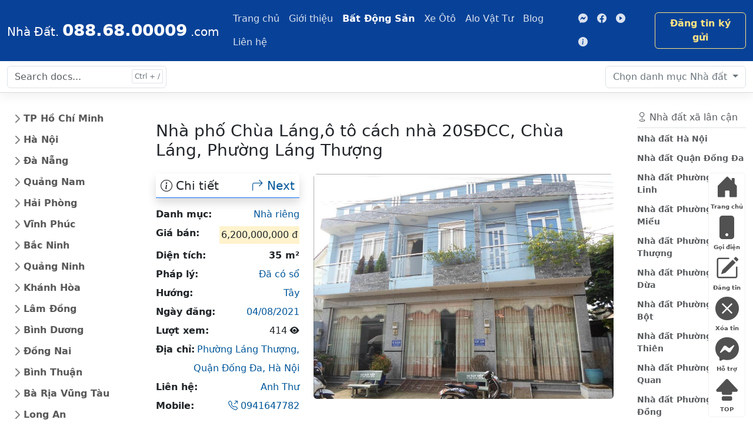

--- FILE ---
content_type: text/html; charset=utf-8
request_url: https://0886800009.com/batdongsan/nha-pho-chua-lango-to-cach-nha-20sdcc-175.html
body_size: 18510
content:
<!DOCTYPE html><html lang="vi"><head><meta charset="utf-8"><meta name="viewport" content="width=device-width, initial-scale=1"><title>Nhà phố Chùa Láng,ô tô cách nhà 20SĐCC</title><meta name="title" content="Nhà phố Chùa Láng,ô tô cách nhà 20SĐCC"><meta name="description" content="Anh Thư gửi Nhà phố Chùa Láng,ô tô cách nhà 20SĐCC, giấy tờ hợp lệ, Phường Láng Thượng, Quận Đống Đa, Hà Nội"><meta name="keywords" content="Nhà phố Chùa Láng,ô tô cách nhà 20SĐCC"><meta name="author" content="trungnguyen@suctremoi.com"><meta name="docsearch:language" content="vi"><meta name="docsearch:version" content="2023"><meta name="theme-color" content="#37A8F0"><meta name="page-locale" content="vi,vi_VN"><meta name="geo.region" content="VN-SG" /><meta name="geo.placename" content="Ho Chi Minh City" /><meta name="geo.position" content="10.77096;106.566651" /><meta name="ICBM" content="10.77096, 106.566651" /><meta name="yandex-verification" content="19d776f726df7880" /><link rel="publisher" href="https://www.facebook.com/diaocthanhpholand" /><meta itemprop="name" content="Nhà phố Chùa Láng,ô tô cách nhà 20SĐCC" /><meta itemprop="description" content="Anh Thư gửi Nhà phố Chùa Láng,ô tô cách nhà 20SĐCC, giấy tờ hợp lệ, Phường Láng Thượng, Quận Đống Đa, Hà Nội" /><meta itemprop="image" content="https://0886800009.com/stmresource/nha-dat/thumbs/alo-nha-dat-1.jpg" /><meta property="og:title" content="Nhà phố Chùa Láng,ô tô cách nhà 20SĐCC"><meta property="og:description" content="Anh Thư gửi Nhà phố Chùa Láng,ô tô cách nhà 20SĐCC, giấy tờ hợp lệ, Phường Láng Thượng, Quận Đống Đa, Hà Nội"><meta property="og:image" content="https://0886800009.com/stmresource/nha-dat/thumbs/alo-nha-dat-1.jpg"><meta property="og:url" content="https://0886800009.com/batdongsan/nha-pho-chua-lango-to-cach-nha-20sdcc-175.html"><meta property="og:type" content="article"><meta property="og:locale" content="vi_VN"><meta property="og:site_name" content="Nhà phố Chùa Láng,ô tô cách nhà 20SĐCC"><meta property="og:event" content="Môi giới Địa Ốc Thành Phố"><meta property="og:location" content="101, B2.6 Tái định cư Vĩnh Lộc B, Bình Chánh, Tp. Hồ Chí Minh, Việt Nam"><meta property="og:contact" content="Môi giới Địa Ốc Thành Phố, +84886800009, diaocthanhpho@gmail.com"><meta property="og:quote" content="Thông tin minh bạch giao dịch thành công - Môi giới Địa Ốc Thành Phố"><meta property="og:image:type" content="image/jpeg"><meta property="og:image:width" content="800"><meta property="og:image:height" content="600"><meta property="og:image:alt" content="Nhà phố Chùa Láng,ô tô cách nhà 20SĐCC"><meta name="twitter:card" content="summary"><meta name="twitter:site" content="https://0886800009.com"><meta name="twitter:title" content="Nhà phố Chùa Láng,ô tô cách nhà 20SĐCC"><meta name="twitter:description" content="Anh Thư gửi Nhà phố Chùa Láng,ô tô cách nhà 20SĐCC, giấy tờ hợp lệ, Phường Láng Thượng, Quận Đống Đa, Hà Nội"><meta name="twitter:image" content="https://0886800009.com/stmresource/nha-dat/thumbs/alo-nha-dat-1.jpg"><meta name="twitter:url" content="https://0886800009.com/batdongsan/nha-pho-chua-lango-to-cach-nha-20sdcc-175.html"><meta name="twitter:creator" content="0886800009.com"><meta name="twitter:domain" content="https://0886800009.com"><meta property="article:published_time" content="2021-08-04T10:12:06+07:00" /><meta property="article:modified_time" content="2025-12-16T22:26:09+07:00" /><meta property="article:tag" content="Nhà phố Chùa Láng,ô tô cách nhà 20SĐCC" /><meta property="fb:admins" content="trungnguyen.dev" /><meta property="article:publisher" content="https://www.facebook.com/diaocthanhpholand" /><meta property="article:author" content="0886800009.com" /><meta name="generator" content="0886800009.com" /><link rel="canonical" href="https://0886800009.com/batdongsan/nha-pho-chua-lango-to-cach-nha-20sdcc-175.html" /><link rel="alternate" href="https://0886800009.com/batdongsan/nha-pho-chua-lango-to-cach-nha-20sdcc-175.html" hreflang="vi" /><link rel="alternate" href="https://0886800009.com/batdongsan/nha-pho-chua-lango-to-cach-nha-20sdcc-175.html" hreflang="vi-vn" /><link rel="alternate" href="https://0886800009.com/batdongsan/nha-pho-chua-lango-to-cach-nha-20sdcc-175.html" hreflang="x-default" /><link rel="shortcut icon" href="/favicon.ico" />
<script type="application/ld+json">
{
"@context": "https://schema.org",
"@type": "Article",
"mainEntityOfPage": {
"@type": "WebPage",
"@id": "https://0886800009.com/batdongsan/nha-pho-chua-lango-to-cach-nha-20sdcc-175.html"
},
"headline": "Nhà phố Chùa Láng,ô tô cách nhà 20SĐCC",
"description": "Anh Thư gửi Nhà phố Chùa Láng,ô tô cách nhà 20SĐCC, giấy tờ hợp lệ, Phường Láng Thượng, Quận Đống Đa, Hà Nội",
"image": "https://0886800009.com/stmresource/nha-dat/thumbs/alo-nha-dat-1.jpg",
"author": {
"@type": "Person",
"name": "Địa Ốc Thành Phố",
"url": "https://diaocthanhpho.business.site"
},
"publisher": {
"@type": "Organization",
"name": "Địa Ốc Thành Phố",
"logo": {
"@type": "ImageObject",
"url": "https://0886800009.com/assets/client/img/LogoDiaOcThanhPho-bottom.png"
}
},
"datePublished": "2021-08-04T10:12:06+07:00",
"dateModified": "2025-12-16T22:26:09+07:00"
}
</script><script type="application/ld+json">
{
"@context": "http://schema.org",
"@type"   : "Organization",
"name": "0886800009",
"url"     : "https://0886800009.com",
"logo"    : "https://0886800009.com/assets/client/img/LogoDiaOcThanhPho-bottom.png",
"sameAs" : [
"https://www.facebook.com/groups/diaocthanhpho"],
"address": {
"@type": "PostalAddress",
"streetAddress": "101 B2.6 TĐC Vĩnh Lộc B, Bình Chánh, Tp Hồ Chí Minh",
"addressRegion": "Tp Hồ Chí Minh",
"postalCode": "700000",
"addressCountry": "Viet Nam"
},
"contactPoint": [
{
"@type": "ContactPoint",
"telephone": " +84-88-68-00009",
"contactType": "support"
}
]
}
</script><script type="application/ld+json">
{
"@context": "https://schema.org",
"@type": "Person",
"address": {
"@type": "PostalAddress", "streetAddress": "101 B2.6 TĐC Vĩnh Lộc B, Bình Chánh", "addressLocality": "TP. Hồ Chí Minh", "addressRegion": "TP. Hồ Chí Minh", "postalCode": "70000", "addressCountry": "Việt Nam" }, "colleague": [ "https://diaocthanhpho.business.site", "https://www.facebook.com/diaocthanhpho", "https://diaocthanhpho.wordpress.com", "https://twitter.com/diaocthanhpho" ], "email": "mailto:diaocthanhpho@gmail.com", "image": "https://0886800009.com/assets/client/img/LogoDiaOcThanhPho-bottom.png", "jobTitle": "Professor", "name": "Trung Nguyễn", "telephone": "(84) 886800009", "url": "https://diaocthanhpho.business.site" }</script><script>(function (w, d, s, l, i) {w[l] = w[l] || []; w[l].push({'gtm.start':new Date().getTime(), event: 'gtm.js'}); var f = d.getElementsByTagName(s)[0],j = d.createElement(s), dl = l != 'dataLayer' ? '&l=' + l : ''; j.async = true; j.src ='https://www.googletagmanager.com/gtm.js?id=' + i + dl; f.parentNode.insertBefore(j, f);})(window, document, 'script', 'dataLayer', 'GTM-KFJMKT7');</script><link href="https://cdn.jsdelivr.net/npm/bootstrap@5.3.3/dist/css/bootstrap.min.css" rel="stylesheet" integrity="sha384-QWTKZyjpPEjISv5WaRU9OFeRpok6YctnYmDr5pNlyT2bRjXh0JMhjY6hW+ALEwIH" crossorigin="anonymous"><link rel="stylesheet" href="https://cdn.jsdelivr.net/npm/bootstrap-icons@1.11.3/font/bootstrap-icons.min.css"><link href="/assets/client/css/docs.css" rel="stylesheet"><link href="/Content/PagedList.css" rel="stylesheet" /></head><body><noscript><iframe src="https://www.googletagmanager.com/ns.html?id=GTM-KFJMKT7" height="0" width="0" style="display:none;visibility:hidden"></iframe></noscript><div class="skippy visually-hidden-focusable overflow-hidden"><div class="container-xl"> <a class="d-inline-flex p-2 m-1" href="#content">Skip to main content</a> <a class="d-none d-md-inline-flex p-2 m-1" href="#bd-docs-nav">Skip to docs navigation</a></div></div><header class="navbar navbar-expand-md navbar-dark bd-navbar"><nav class="container-xxl flex-wrap flex-md-nowrap" aria-label="Main navigation"> <a class="navbar-brand p-0 d-block" href="/" aria-label="088.68.00009"> <span class="fs-5">Nhà Đất.</span> <span class="fs-3 fw-bolder">088.68.00009</span> <span class="fs-5">.com</span> </a> <button class="navbar-toggler" type="button" data-bs-toggle="collapse" data-bs-target="#bdNavbar" aria-controls="bdNavbar" aria-expanded="false" aria-label="Toggle navigation"> <i class="bi bi-menu-up fs-3"></i> </button><div class="collapse navbar-collapse" id="bdNavbar"><ul class="navbar-nav flex-row flex-wrap bd-navbar-nav pt-2 py-md-0"><li class="nav-item col-6 col-md-auto d-sm-none d-lg-block"> <a class="nav-link p-2" href="/" title="Trang chủ">Trang chủ</a></li><li class="nav-item col-6 col-md-auto d-sm-none d-xl-block"> <a class="nav-link p-2" href="/gioi-thieu.html" title="Giới thiệu">Giới thiệu</a></li><li class="nav-item col-6 col-md-auto"> <a class="nav-link p-2 active" aria-current="true" href="/batdongsan" title="Bất Động Sản">Bất Động Sản</a></li><li class="nav-item col-6 col-md-auto"> <a class="nav-link p-2" href="/xeoto" title="Xe Ôtô">Xe Ôtô</a></li><li class="nav-item col-6 col-md-auto d-block d-sm-none"> <a class="nav-link p-2" href="https://nhadep.diaocthanhpho.com/" target="_blank" rel="noopener" title="Kho nhà đẹp">Kho nhà đẹp</a></li><li class="nav-item col-6 col-md-auto d-sm-none d-lg-block"> <a class="nav-link p-2" href="https://alovattu.com/" target="_blank" rel="noopener" title="Alo Vật Tư">Alo Vật Tư</a></li><li class="nav-item col-6 col-md-auto d-sm-none d-xl-block"> <a class="nav-link p-2" href="#" title="Blog">Blog</a></li><li class="nav-item col-6 col-md-auto d-sm-none d-xl-block"> <a class="nav-link p-2" href="/lien-he.html" title="Liên hệ">Liên hệ</a></li></ul><hr class="d-md-none text-white-50"><ul class="navbar-nav flex-row flex-wrap ms-md-auto"><li class="nav-item col-6 col-md-auto"> <a class="nav-link p-2" href="https://m.me/diaocthanhpholand" target="_blank" rel="noopener"> <i class="bi bi-messenger"></i> <small class="d-md-none ms-2">Messenger</small> </a></li><li class="nav-item col-6 col-md-auto"> <a class="nav-link p-2" href="https://fb.com/groups/diaocthanhpho" target="_blank" rel="noopener"> <i class="bi bi-facebook"></i> <small class="d-md-none ms-2">Facebook</small> </a></li><li class="nav-item col-6 col-md-auto"> <a class="nav-link p-2" href="#" target="_blank" rel="noopener"> <i class="bi bi-play-circle-fill"></i> <small class="d-md-none ms-2">Youtube</small> </a></li><li class="nav-item col-6 col-md-auto"> <a class="nav-link p-2" href="https://suctremoi.com/" target="_blank" rel="noopener"> <i class="bi bi-info-circle-fill"></i> <small class="d-md-none ms-2">SucTreMoi</small> </a></li></ul><a class="btn btn-bd-download d-lg-inline-block my-2 my-md-0 ms-md-3" href="/client/dang-tin-nha-dat.html" title="Đăng tin ký gửi">Đăng tin ký gửi</a></div></nav></header><nav class="bd-subnavbar py-2 sticky-top" aria-label="Secondary navigation"><div class="container-xxl d-flex align-items-md-center"><form class="bd-search position-relative me-auto"> <input type="search" class="form-control" id="search-input" placeholder="Search docs..." aria-label="Search docs for..." autocomplete="off" data-bd-docs-version="5.0"></form><div class="dropdown ms-3"> <button class="btn btn-bd-light dropdown-toggle" id="bd-versions" data-bs-toggle="dropdown" aria-expanded="false" data-bs-display="static"> <span class="d-none d-lg-inline">Chọn danh mục</span> Nhà đất </button><ul class="dropdown-menu dropdown-menu-end" aria-labelledby="bd-versions"><li><a class="dropdown-item current" aria-current="true" href="#">Nội dung tin</a></li><li><hr class="dropdown-divider"></li><li><a class="dropdown-item" href="#">Giá bán</a></li><li><a class="dropdown-item" href="#">Địa chỉ</a></li><li><a class="dropdown-item" href="#">Số điện thoại</a></li><li><hr class="dropdown-divider"></li><li><a class="dropdown-item" href="#">< 1 tỷ</a></li><li><a class="dropdown-item" href="#">All versions</a></li></ul></div><button class="btn bd-sidebar-toggle d-md-none py-0 px-1 ms-3 order-3 collapsed" type="button" data-bs-toggle="collapse" data-bs-target="#bd-docs-nav" aria-controls="bd-docs-nav" aria-expanded="false" aria-label="Toggle docs navigation"> <i class="bi bi-arrows-expand fs-2 bi-expand"></i> <i class="bi bi-arrows-collapse fs-2 bi-collapse"></i> </button></div></nav><div class="container-xxl my-md-4 bd-layout"><aside class="bd-sidebar"><nav class="collapse bd-links" id="bd-docs-nav" aria-label="Docs navigation"> <ul class="list-unstyled mb-0 py-3 pt-md-1"><li class="mb-1"> <button class="btn d-inline-flex align-items-center rounded collapsed" data-bs-toggle="collapse" data-bs-target="#tphochiminh" aria-expanded="false"> TP Hồ Chí Minh </button><div class="collapse" id="tphochiminh"><ul class="list-unstyled fw-normal pb-1 small"><li><a href="/batdongsan/nha-dat/TpHồChíMinh.html" class="d-inline-flex align-items-center rounded" title="Nhà đất TP Hồ Chí Minh">Nhà đất Tp Hồ Chí Minh</a></li><li><a href="/batdongsan/nha-dat/Quận1.html" class="d-inline-flex align-items-center rounded" title="Nhà đất Quận 1">Nhà đất Quận 1</a></li><li><a href="/batdongsan/nha-dat/Quận2.html" class="d-inline-flex align-items-center rounded" title="Nhà đất Quận 2">Nhà đất Quận 2</a></li><li><a href="/batdongsan/nha-dat/Quận3.html" class="d-inline-flex align-items-center rounded" title="Nhà đất Quận 3">Nhà đất Quận 3</a></li><li><a href="/batdongsan/nha-dat/Quận4.html" class="d-inline-flex align-items-center rounded" title="Nhà đất Quận 4">Nhà đất Quận 4</a></li><li><a href="/batdongsan/nha-dat/Quận5.html" class="d-inline-flex align-items-center rounded" title="Nhà đất Quận 5">Nhà đất Quận 5</a></li><li><a href="/batdongsan/nha-dat/Quận6.html" class="d-inline-flex align-items-center rounded" title="Nhà đất Quận 6">Nhà đất Quận 6</a></li><li><a href="/batdongsan/nha-dat/Quận7.html" class="d-inline-flex align-items-center rounded" title="Nhà đất Quận 7">Nhà đất Quận 7</a></li><li><a href="/batdongsan/nha-dat/Quận8.html" class="d-inline-flex align-items-center rounded" title="Nhà đất Quận 8">Nhà đất Quận 8</a></li><li><a href="/batdongsan/nha-dat/Quận9.html" class="d-inline-flex align-items-center rounded" title="Nhà đất Quận 9">Nhà đất Quận 9</a></li><li><a href="/batdongsan/nha-dat/Quận10.html" class="d-inline-flex align-items-center rounded" title="Nhà đất Quận 10">Nhà đất Quận 10</a></li><li><a href="/batdongsan/nha-dat/Quận11.html" class="d-inline-flex align-items-center rounded" title="Nhà đất Quận 11">Nhà đất Quận 11</a></li><li><a href="/batdongsan/nha-dat/Quận12.html" class="d-inline-flex align-items-center rounded" title="Nhà đất Quận 12">Nhà đất Quận 12</a></li><li><a href="/batdongsan/nha-dat/QuậnGòVấp.html" class="d-inline-flex align-items-center rounded" title="Nhà đất Quận Gò Vấp">Nhà đất Quận Gò Vấp</a></li><li><a href="/batdongsan/nha-dat/QuậnTânBình.html" class="d-inline-flex align-items-center rounded" title="Nhà đất Quận Tân Bình">Nhà đất Quận Tân Bình</a></li><li><a href="/batdongsan/nha-dat/QuậnTânphú.html" class="d-inline-flex align-items-center rounded" title="Nhà đất Quận Tân phú">Nhà đất Quận Tân phú</a></li><li><a href="/batdongsan/nha-dat/QuậnBìnhThạnh.html" class="d-inline-flex align-items-center rounded" title="Nhà đất Quận Bình Thạnh">Nhà đất Quận Bình Thạnh</a></li><li><a href="/batdongsan/nha-dat/QuậnPhúNhuận.html" class="d-inline-flex align-items-center rounded" title="Nhà đất Quận Phú Nhuận">Nhà đất Quận Phú Nhuận</a></li><li><a href="/batdongsan/nha-dat/QuậnThủĐức.html" class="d-inline-flex align-items-center rounded" title="Nhà đất Quận Thủ Đức">Nhà đất Quận Thủ Đức</a></li><li><a href="/batdongsan/nha-dat/QuậnBìnhTân.html" class="d-inline-flex align-items-center rounded" title="Nhà đất Quận Bình Tân">Nhà đất Quận Bình Tân</a></li><li><a href="/batdongsan/nha-dat/HuyệnCủChi.html" class="d-inline-flex align-items-center rounded" title="Nhà đất Huyện Củ Chi">Nhà đất Huyện Củ Chi</a></li><li><a href="/batdongsan/nha-dat/HuyệnHócMôn.html" class="d-inline-flex align-items-center rounded" title="Nhà đất Huyện Hóc Môn">Nhà đất Huyện Hóc Môn</a></li><li><a href="/batdongsan/nha-dat/HuyệnBìnhChánh.html" class="d-inline-flex align-items-center rounded" title="Nhà đất Huyện Bình Chánh">Nhà đất Huyện Bình Chánh</a></li><li><a href="/batdongsan/nha-dat/HuyệnNhàBè.html" class="d-inline-flex align-items-center rounded" title="Nhà đất Huyện Nhà Bè">Nhà đất Huyện Nhà Bè</a></li><li><a href="/batdongsan/nha-dat/HuyệnCầnGiờ.html" class="d-inline-flex align-items-center rounded" title="Nhà đất Huyện Cần Giờ">Nhà đất Huyện Cần Giờ</a></li></ul></div></li><li class="mb-1"> <button class="btn d-inline-flex align-items-center rounded collapsed" data-bs-toggle="collapse" data-bs-target="#hanoi" aria-expanded="false"> Hà Nội </button><div class="collapse" id="hanoi"><ul class="list-unstyled fw-normal pb-1 small"><li><a href="/batdongsan/nha-dat/HàNội.html" class="d-inline-flex align-items-center rounded" title="Nhà đất Hà Nội">Nhà đất Hà Nội</a></li><li><a href="/batdongsan/nha-dat/QuậnBaĐình.html" class="d-inline-flex align-items-center rounded" title="Nhà đất Quận Ba Đình">Nhà đất Quận Ba Đình</a></li><li><a href="/batdongsan/nha-dat/QuậnTâyHồ.html" class="d-inline-flex align-items-center rounded" title="Nhà đất Quận Tây Hồ">Nhà đất Quận Tây Hồ</a></li><li><a href="/batdongsan/nha-dat/QuậnHoànKiếm.html" class="d-inline-flex align-items-center rounded" title="Nhà đất Quận Hoàn Kiếm">Nhà đất Quận Hoàn Kiếm</a></li><li><a href="/batdongsan/nha-dat/QuậnLongBiên.html" class="d-inline-flex align-items-center rounded" title="Nhà đất Quận Long Biên">Nhà đất Quận Long Biên</a></li><li><a href="/batdongsan/nha-dat/QuậnHaiBàTrưng.html" class="d-inline-flex align-items-center rounded" title="Nhà đất Quận Hai Bà Trưng">Nhà đất Quận Hai Bà Trưng</a></li><li><a href="/batdongsan/nha-dat/QuậnHoàngMai.html" class="d-inline-flex align-items-center rounded" title="Nhà đất Quận Hoàng Mai">Nhà đất Quận Hoàng Mai</a></li><li><a href="/batdongsan/nha-dat/QuậnĐốngđa.html" class="d-inline-flex align-items-center rounded" title="Nhà đất Quận Đống đa">Nhà đất Quận Đống đa</a></li><li><a href="/batdongsan/nha-dat/QuậnThanhXuân.html" class="d-inline-flex align-items-center rounded" title="Nhà đất Quận Thanh Xuân">Nhà đất Quận Thanh Xuân</a></li><li><a href="/batdongsan/nha-dat/QuậnCầuGiấy.html" class="d-inline-flex align-items-center rounded" title="Nhà đất Quận Cầu Giấy">Nhà đất Quận Cầu Giấy</a></li><li><a href="/batdongsan/nha-dat/HuyệnSócsơn.html" class="d-inline-flex align-items-center rounded" title="Nhà đất Huyện Sóc sơn">Nhà đất Huyện Sóc sơn</a></li><li><a href="/batdongsan/nha-dat/HuyệnĐôngAnh.html" class="d-inline-flex align-items-center rounded" title="Nhà đất Huyện Đông Anh">Nhà đất Huyện Đông Anh</a></li><li><a href="/batdongsan/nha-dat/HuyệnGiaLâm.html" class="d-inline-flex align-items-center rounded" title="Nhà đất Huyện Gia Lâm">Nhà đất Huyện Gia Lâm</a></li><li><a href="/batdongsan/nha-dat/HuyệnTừLiêm.html" class="d-inline-flex align-items-center rounded" title="Nhà đất Huyện Từ Liêm">Nhà đất Huyện Từ Liêm</a></li><li><a href="/batdongsan/nha-dat/HuyệnThanhTrì.html" class="d-inline-flex align-items-center rounded" title="Nhà đất Huyện Thanh Trì">Nhà đất Huyện Thanh Trì</a></li><li><a href="/batdongsan/nha-dat/HuyệnMêLinh.html" class="d-inline-flex align-items-center rounded" title="Nhà đất Huyện Mê Linh">Nhà đất Huyện Mê Linh</a></li><li><a href="/batdongsan/nha-dat/QuậnHàĐông.html" class="d-inline-flex align-items-center rounded" title="Nhà đất Quận Hà Đông">Nhà đất Quận Hà Đông</a></li><li><a href="/batdongsan/nha-dat/ThịxãSơnTây.html" class="d-inline-flex align-items-center rounded" title="Nhà đất Thị xã Sơn Tây">Nhà đất Thị xã Sơn Tây</a></li><li><a href="/batdongsan/nha-dat/HuyệnPhúcThọ.html" class="d-inline-flex align-items-center rounded" title="Nhà đất Huyện Phúc Thọ">Nhà đất Huyện Phúc Thọ</a></li><li><a href="/batdongsan/nha-dat/HuyệnĐanPhượng.html" class="d-inline-flex align-items-center rounded" title="Nhà đất Huyện Đan Phượng">Nhà đất Huyện Đan Phượng</a></li><li><a href="/batdongsan/nha-dat/HuyệnThạchThất.html" class="d-inline-flex align-items-center rounded" title="Nhà đất Huyện Thạch Thất">Nhà đất Huyện Thạch Thất</a></li><li><a href="/batdongsan/nha-dat/HuyệnHoàiĐức.html" class="d-inline-flex align-items-center rounded" title="Nhà đất Huyện Hoài Đức">Nhà đất Huyện Hoài Đức</a></li><li><a href="/batdongsan/nha-dat/HuyệnQuốcOai.html" class="d-inline-flex align-items-center rounded" title="Nhà đất Huyện Quốc Oai">Nhà đất Huyện Quốc Oai</a></li><li><a href="/batdongsan/nha-dat/HuyệnThanhOai.html" class="d-inline-flex align-items-center rounded" title="Nhà đất Huyện Thanh Oai">Nhà đất Huyện Thanh Oai</a></li><li><a href="/batdongsan/nha-dat/HuyệnThườngTín.html" class="d-inline-flex align-items-center rounded" title="Nhà đất Huyện Thường Tín">Nhà đất Huyện Thường Tín</a></li><li><a href="/batdongsan/nha-dat/HuyệnMỹĐức.html" class="d-inline-flex align-items-center rounded" title="Nhà đất Huyện Mỹ Đức">Nhà đất Huyện Mỹ Đức</a></li><li><a href="/batdongsan/nha-dat/HuyệnứngHoà.html" class="d-inline-flex align-items-center rounded" title="Nhà đất Huyện ứng Hoà">Nhà đất Huyện ứng Hoà</a></li><li><a href="/batdongsan/nha-dat/HuyệnPhúXuyên.html" class="d-inline-flex align-items-center rounded" title="Nhà đất Huyện Phú Xuyên">Nhà đất Huyện Phú Xuyên</a></li><li><a href="/batdongsan/nha-dat/HuyệnBaVì.html" class="d-inline-flex align-items-center rounded" title="Nhà đất Huyện Ba Vì">Nhà đất Huyện Ba Vì</a></li><li><a href="/batdongsan/nha-dat/HuyệnChươngMỹ.html" class="d-inline-flex align-items-center rounded" title="Nhà đất Huyện Chương Mỹ">Nhà đất Huyện Chương Mỹ</a></li><li><a href="/batdongsan/nha-dat/QuậnNamTừLiêm.html" class="d-inline-flex align-items-center rounded" title="Nhà đất Quận Nam Từ Liêm">Nhà đất Quận Nam Từ Liêm</a></li><li><a href="/batdongsan/nha-dat/QuậnBắcTừLiêm.html" class="d-inline-flex align-items-center rounded" title="Nhà đất Quận Bắc Từ Liêm">Nhà đất Quận Bắc Từ Liêm</a></li></ul></div></li><li class="mb-1"> <button class="btn d-inline-flex align-items-center rounded collapsed" data-bs-toggle="collapse" data-bs-target="#danang" aria-expanded="false"> Đà Nẵng </button><div class="collapse" id="danang"><ul class="list-unstyled fw-normal pb-1 small"><li><a href="/batdongsan/nha-dat/ĐàNẵng.html" class="d-inline-flex align-items-center rounded" title="Nhà đất Đà Nẵng">Nhà đất Đà Nẵng</a></li><li><a href="/batdongsan/nha-dat/QuậnHảiChâu.html" class="d-inline-flex align-items-center rounded" title="Nhà đất Quận Hải Châu">Nhà đất Quận Hải Châu</a></li><li><a href="/batdongsan/nha-dat/QuậnThanhKhê.html" class="d-inline-flex align-items-center rounded" title="Nhà đất Quận Thanh Khê">Nhà đất Quận Thanh Khê</a></li><li><a href="/batdongsan/nha-dat/QuậnSơnTrà.html" class="d-inline-flex align-items-center rounded" title="Nhà đất Quận Sơn Trà">Nhà đất Quận Sơn Trà</a></li><li><a href="/batdongsan/nha-dat/QuậnNgũHànhSơn.html" class="d-inline-flex align-items-center rounded" title="Nhà đất Quận Ngũ Hành Sơn">Nhà đất Ngũ Hành Sơn</a></li><li><a href="/batdongsan/nha-dat/QuậnLiênChiểu.html" class="d-inline-flex align-items-center rounded" title="Nhà đất Quận Liên Chiểu">Nhà đất Quận Liên Chiểu</a></li><li><a href="/batdongsan/nha-dat/HuyệnHoàVang.html" class="d-inline-flex align-items-center rounded" title="Nhà đất Huyện Hoà Vang">Nhà đất Huyện Hoà Vang</a></li><li><a href="/batdongsan/nha-dat/Quậncẩmlệ.html" class="d-inline-flex align-items-center rounded" title="Nhà đất Quận cẩm lệ">Nhà đất Quận cẩm lệ</a></li></ul></div></li><li class="mb-1"> <button class="btn d-inline-flex align-items-center rounded collapsed" data-bs-toggle="collapse" data-bs-target="#quangnam" aria-expanded="false"> Quảng Nam </button><div class="collapse" id="quangnam"><ul class="list-unstyled fw-normal pb-1 small"><li><a href="/batdongsan/nha-dat/QuảngNam.html" class="d-inline-flex align-items-center rounded" title="Nhà đất Quảng Nam">Nhà đất Quảng Nam</a></li><li><a href="/batdongsan/nha-dat/ThànhphốTamKỳ.html" class="d-inline-flex align-items-center rounded" title="Nhà đất Thành phố Tam Kỳ">Nhà đất Thành phố Tam Kỳ</a></li><li><a href="/batdongsan/nha-dat/HuyệnPhúNinh.html" class="d-inline-flex align-items-center rounded" title="Nhà đất Huyện Phú Ninh">Nhà đất Huyện Phú Ninh</a></li><li><a href="/batdongsan/nha-dat/ThànhphốHộiAn.html" class="d-inline-flex align-items-center rounded" title="Nhà đất Thành phố Hội An">Nhà đất Thành phố Hội An</a></li><li><a href="/batdongsan/nha-dat/HuyệnTâyGiang.html" class="d-inline-flex align-items-center rounded" title="Nhà đất Huyện Tây Giang">Nhà đất Huyện Tây Giang</a></li><li><a href="/batdongsan/nha-dat/HuyệnĐôngGiang.html" class="d-inline-flex align-items-center rounded" title="Nhà đất Huyện Đông Giang">Nhà đất Huyện Đông Giang</a></li><li><a href="/batdongsan/nha-dat/HuyệnĐạiLộc.html" class="d-inline-flex align-items-center rounded" title="Nhà đất Huyện Đại Lộc">Nhà đất Huyện Đại Lộc</a></li><li><a href="/batdongsan/nha-dat/ThịXãĐiệnBàn.html" class="d-inline-flex align-items-center rounded" title="Nhà đất Thị Xã Điện Bàn">Nhà đất Thị Xã Điện Bàn</a></li><li><a href="/batdongsan/nha-dat/HuyệnDuyXuyên.html" class="d-inline-flex align-items-center rounded" title="Nhà đất Huyện Duy Xuyên">Nhà đất Huyện Duy Xuyên</a></li><li><a href="/batdongsan/nha-dat/HuyệnNamGiang.html" class="d-inline-flex align-items-center rounded" title="Nhà đất Huyện Nam Giang">Nhà đất Huyện Nam Giang</a></li><li><a href="/batdongsan/nha-dat/HuyệnThăngBình.html" class="d-inline-flex align-items-center rounded" title="Nhà đất Huyện Thăng Bình">Nhà đất Huyện Thăng Bình</a></li><li><a href="/batdongsan/nha-dat/HuyệnQuếSơn.html" class="d-inline-flex align-items-center rounded" title="Nhà đất Huyện Quế Sơn">Nhà đất Huyện Quế Sơn</a></li><li><a href="/batdongsan/nha-dat/HuyệnNôngSơn.html" class="d-inline-flex align-items-center rounded" title="Nhà đất Huyện Nông Sơn">Nhà đất Huyện Nông Sơn</a></li><li><a href="/batdongsan/nha-dat/HuyệnHiệpĐức.html" class="d-inline-flex align-items-center rounded" title="Nhà đất Huyện Hiệp Đức">Nhà đất Huyện Hiệp Đức</a></li><li><a href="/batdongsan/nha-dat/HuyệnTiênPhước.html" class="d-inline-flex align-items-center rounded" title="Nhà đất Huyện Tiên Phước">Nhà đất Huyện Tiên Phước</a></li><li><a href="/batdongsan/nha-dat/HuyệnPhướcSơn.html" class="d-inline-flex align-items-center rounded" title="Nhà đất Huyện Phước Sơn">Nhà đất Huyện Phước Sơn</a></li><li><a href="/batdongsan/nha-dat/HuyệnNúiThành.html" class="d-inline-flex align-items-center rounded" title="Nhà đất Huyện Núi Thành">Nhà đất Huyện Núi Thành</a></li><li><a href="/batdongsan/nha-dat/HuyệnBắcTràMy.html" class="d-inline-flex align-items-center rounded" title="Nhà đất Huyện Bắc Trà My">Nhà đất Huyện Bắc Trà My</a></li><li><a href="/batdongsan/nha-dat/HuyệnNamTràMy.html" class="d-inline-flex align-items-center rounded" title="Nhà đất Huyện Nam Trà My">Nhà đất Huyện Nam Trà My</a></li></ul></div></li><li class="mb-1"> <button class="btn d-inline-flex align-items-center rounded collapsed" data-bs-toggle="collapse" data-bs-target="#haiphong" aria-expanded="false"> Hải Phòng </button><div class="collapse" id="haiphong"><ul class="list-unstyled fw-normal pb-1 small"><li><a href="/batdongsan/nha-dat/HảiPhòng.html" class="d-inline-flex align-items-center rounded" title="Nhà đất Hải Phòng">Nhà đất Hải Phòng</a></li><li><a href="/batdongsan/nha-dat/QuậnHồngBàng.html" class="d-inline-flex align-items-center rounded" title="Nhà đất Quận Hồng Bàng">Nhà đất Quận Hồng Bàng</a></li><li><a href="/batdongsan/nha-dat/QuậnNgôQuyền.html" class="d-inline-flex align-items-center rounded" title="Nhà đất Quận Ngô Quyền">Nhà đất Quận Ngô Quyền</a></li><li><a href="/batdongsan/nha-dat/QuậnHảiAn.html" class="d-inline-flex align-items-center rounded" title="Nhà đất Quận Hải An">Nhà đất Quận Hải An</a></li><li><a href="/batdongsan/nha-dat/QuậnLêChân.html" class="d-inline-flex align-items-center rounded" title="Nhà đất Quận Lê Chân">Nhà đất Quận Lê Chân</a></li><li><a href="/batdongsan/nha-dat/QuậnKiếnAn.html" class="d-inline-flex align-items-center rounded" title="Nhà đất Quận Kiến An">Nhà đất Quận Kiến An</a></li><li><a href="/batdongsan/nha-dat/QuậnĐồSơn.html" class="d-inline-flex align-items-center rounded" title="Nhà đất Quận Đồ Sơn">Nhà đất Quận Đồ Sơn</a></li><li><a href="/batdongsan/nha-dat/HuyệnThuỷNguyên.html" class="d-inline-flex align-items-center rounded" title="Nhà đất Huyện Thuỷ Nguyên">Nhà đất H.Thuỷ Nguyên</a></li><li><a href="/batdongsan/nha-dat/HuyệnAnDương.html" class="d-inline-flex align-items-center rounded" title="Nhà đất Huyện An Dương">Nhà đất Huyện An Dương</a></li><li><a href="/batdongsan/nha-dat/HuyệnAnLão.html" class="d-inline-flex align-items-center rounded" title="Nhà đất Huyện An Lão">Nhà đất Huyện An Lão</a></li><li><a href="/batdongsan/nha-dat/HuyệnKiếnThụy.html" class="d-inline-flex align-items-center rounded" title="Nhà đất Huyện Kiến Thụy">Nhà đất Huyện Kiến Thụy</a></li><li><a href="/batdongsan/nha-dat/HuyệnTiênLãng.html" class="d-inline-flex align-items-center rounded" title="Nhà đất Huyện Tiên Lãng">Nhà đất Huyện Tiên Lãng</a></li><li><a href="/batdongsan/nha-dat/HuyệnVĩnhBảo.html" class="d-inline-flex align-items-center rounded" title="Nhà đất Huyện Vĩnh Bảo">Nhà đất Huyện Vĩnh Bảo</a></li><li><a href="/batdongsan/nha-dat/HuyệnCátHải.html" class="d-inline-flex align-items-center rounded" title="Nhà đất Huyện Cát Hải">Nhà đất Huyện Cát Hải</a></li><li><a href="/batdongsan/nha-dat/HuyệnBạchLongVĩ.html" class="d-inline-flex align-items-center rounded" title="Nhà đất Huyện Bạch Long Vĩ">Nhà đất H.Bạch Long Vĩ</a></li><li><a href="/batdongsan/nha-dat/QuậnDươngKinh.html" class="d-inline-flex align-items-center rounded" title="Nhà đất Quận Dương Kinh">Nhà đất Quận Dương Kinh</a></li></ul></div></li><li class="mb-1"> <button class="btn d-inline-flex align-items-center rounded collapsed" data-bs-toggle="collapse" data-bs-target="#vinhphuc" aria-expanded="false"> Vĩnh Phúc </button><div class="collapse" id="vinhphuc"><ul class="list-unstyled fw-normal pb-1 small"><li><a href="/batdongsan/nha-dat/VĩnhPhúc.html" class="d-inline-flex align-items-center rounded" title="Nhà đất Vĩnh Phúc">Nhà đất Vĩnh Phúc</a></li><li><a href="/batdongsan/nha-dat/ThànhphốVĩnhYên.html" class="d-inline-flex align-items-center rounded" title="Nhà đất Thành phố Vĩnh Yên">Nhà đất Tp Vĩnh Yên</a></li><li><a href="/batdongsan/nha-dat/ThịxãPhúcYên.html" class="d-inline-flex align-items-center rounded" title="Nhà đất Thị xã Phúc Yên">Nhà đất Thị xã Phúc Yên</a></li><li><a href="/batdongsan/nha-dat/HuyệnLậpThạch.html" class="d-inline-flex align-items-center rounded" title="Nhà đất Huyện Lập Thạch">Nhà đất Huyện Lập Thạch</a></li><li><a href="/batdongsan/nha-dat/HuyệnTamĐảo.html" class="d-inline-flex align-items-center rounded" title="Nhà đất Huyện Tam Đảo">Nhà đất Huyện Tam Đảo</a></li><li><a href="/batdongsan/nha-dat/HuyệnTamDương.html" class="d-inline-flex align-items-center rounded" title="Nhà đất Huyện Tam Dương">Nhà đất Huyện Tam Dương</a></li><li><a href="/batdongsan/nha-dat/HuyệnVĩnhTường.html" class="d-inline-flex align-items-center rounded" title="Nhà đất Huyện Vĩnh Tường">Nhà đất Huyện Vĩnh Tường</a></li><li><a href="/batdongsan/nha-dat/HuyệnYênLạc.html" class="d-inline-flex align-items-center rounded" title="Nhà đất Huyện Yên Lạc">Nhà đất Huyện Yên Lạc</a></li><li><a href="/batdongsan/nha-dat/HuyệnBìnhXuyên.html" class="d-inline-flex align-items-center rounded" title="Nhà đất Huyện Bình Xuyên">Nhà đất Huyện Bình Xuyên</a></li><li><a href="/batdongsan/nha-dat/HuyệnSôngLô.html" class="d-inline-flex align-items-center rounded" title="Nhà đất Huyện Sông Lô">Nhà đất Huyện Sông Lô</a></li></ul></div></li><li class="mb-1"> <button class="btn d-inline-flex align-items-center rounded collapsed" data-bs-toggle="collapse" data-bs-target="#bacninh" aria-expanded="false"> Bắc Ninh </button><div class="collapse" id="bacninh"><ul class="list-unstyled fw-normal pb-1 small"><li><a href="/batdongsan/nha-dat/BắcNinh.html" class="d-inline-flex align-items-center rounded" title="Nhà đất Bắc Ninh">Nhà đất Bắc Ninh</a></li><li><a href="/batdongsan/nha-dat/ThànhphốBắcNinh.html" class="d-inline-flex align-items-center rounded" title="Nhà đất Thành phố Bắc Ninh">Nhà đất Tp Bắc Ninh</a></li><li><a href="/batdongsan/nha-dat/HuyệnYênPhong.html" class="d-inline-flex align-items-center rounded" title="Nhà đất Huyện Yên Phong">Nhà đất Huyện Yên Phong</a></li><li><a href="/batdongsan/nha-dat/HuyệnQuếVõ.html" class="d-inline-flex align-items-center rounded" title="Nhà đất Huyện Quế Võ">Nhà đất Huyện Quế Võ</a></li><li><a href="/batdongsan/nha-dat/HuyệnTiênDu.html" class="d-inline-flex align-items-center rounded" title="Nhà đất Huyện Tiên Du">Nhà đất Huyện Tiên Du</a></li><li><a href="/batdongsan/nha-dat/HuyệnThuậnThành.html" class="d-inline-flex align-items-center rounded" title="Nhà đất Huyện Thuận Thành">Nhà đất H.Thuận Thành</a></li><li><a href="/batdongsan/nha-dat/HuyệnLươngTài.html" class="d-inline-flex align-items-center rounded" title="Nhà đất Huyện Lương Tài">Nhà đất Huyện Lương Tài</a></li><li><a href="/batdongsan/nha-dat/ThịxãTừSơn.html" class="d-inline-flex align-items-center rounded" title="Nhà đất Thị xã Từ Sơn">Nhà đất Thị xã Từ Sơn</a></li><li><a href="/batdongsan/nha-dat/HuyệnGiaBình.html" class="d-inline-flex align-items-center rounded" title="Nhà đất Huyện Gia Bình">Nhà đất Huyện Gia Bình</a></li></ul></div></li><li class="mb-1"> <button class="btn d-inline-flex align-items-center rounded collapsed" data-bs-toggle="collapse" data-bs-target="#quangninh" aria-expanded="false"> Quảng Ninh </button><div class="collapse" id="quangninh"><ul class="list-unstyled fw-normal pb-1 small"><li><a href="/batdongsan/nha-dat/QuảngNinh.html" class="d-inline-flex align-items-center rounded" title="Nhà đất Quảng Ninh">Nhà đất Quảng Ninh</a></li><li><a href="/batdongsan/nha-dat/ThànhphốHạLong.html" class="d-inline-flex align-items-center rounded" title="Nhà đất Thành phố Hạ Long">Nhà đất Tp Hạ Long</a></li><li><a href="/batdongsan/nha-dat/ThànhphốCẩmPhả.html" class="d-inline-flex align-items-center rounded" title="Nhà đất Thành phố Cẩm Phả">Nhà đất Tp Cẩm Phả</a></li><li><a href="/batdongsan/nha-dat/ThànhphốUôngBí.html" class="d-inline-flex align-items-center rounded" title="Nhà đất Thành phố Uông Bí">Nhà đất Tp Uông Bí</a></li><li><a href="/batdongsan/nha-dat/HuyệnBìnhLiêu.html" class="d-inline-flex align-items-center rounded" title="Nhà đất Huyện Bình Liêu">Nhà đất Huyện Bình Liêu</a></li><li><a href="/batdongsan/nha-dat/ThànhphốMóngcái.html" class="d-inline-flex align-items-center rounded" title="Nhà đất Thành phố Móng cái">Nhà đất Tp Móng cái</a></li><li><a href="/batdongsan/nha-dat/HuyệnHảiHà.html" class="d-inline-flex align-items-center rounded" title="Nhà đất Huyện Hải Hà">Nhà đất Huyện Hải Hà</a></li><li><a href="/batdongsan/nha-dat/HuyệnTiênYên.html" class="d-inline-flex align-items-center rounded" title="Nhà đất Huyện Tiên Yên">Nhà đất Huyện Tiên Yên</a></li><li><a href="/batdongsan/nha-dat/HuyệnBaChẽ.html" class="d-inline-flex align-items-center rounded" title="Nhà đất Huyện Ba Chẽ">Nhà đất Huyện Ba Chẽ</a></li><li><a href="/batdongsan/nha-dat/HuyệnVânĐồn.html" class="d-inline-flex align-items-center rounded" title="Nhà đất Huyện Vân Đồn">Nhà đất Huyện Vân Đồn</a></li><li><a href="/batdongsan/nha-dat/HuyệnHoànhBồ.html" class="d-inline-flex align-items-center rounded" title="Nhà đất Huyện Hoành Bồ">Nhà đất Huyện Hoành Bồ</a></li><li><a href="/batdongsan/nha-dat/ThịxãĐôngTriều.html" class="d-inline-flex align-items-center rounded" title="Nhà đất Thị xã Đông Triều">Nhà đất Thị xã Đông Triều</a></li><li><a href="/batdongsan/nha-dat/HuyệnCôTô.html" class="d-inline-flex align-items-center rounded" title="Nhà đất Huyện Cô Tô">Nhà đất Huyện Cô Tô</a></li><li><a href="/batdongsan/nha-dat/ThịxãQuảngYên.html" class="d-inline-flex align-items-center rounded" title="Nhà đất Thị xã Quảng Yên">Nhà đất Thị xã Quảng Yên</a></li><li><a href="/batdongsan/nha-dat/HuyệnĐầmHà.html" class="d-inline-flex align-items-center rounded" title="Nhà đất Huyện Đầm Hà">Nhà đất Huyện Đầm Hà</a></li></ul></div></li><li class="mb-1"> <button class="btn d-inline-flex align-items-center rounded collapsed" data-bs-toggle="collapse" data-bs-target="#khanhhoa" aria-expanded="false"> Khánh Hòa </button><div class="collapse" id="khanhhoa"><ul class="list-unstyled fw-normal pb-1 small"><li><a href="/batdongsan/nha-dat/KhánhHòa.html" class="d-inline-flex align-items-center rounded" title="Nhà đất Khánh Hòa">Nhà đất Khánh Hòa</a></li><li><a href="/batdongsan/nha-dat/ThànhphốNhaTrang.html" class="d-inline-flex align-items-center rounded" title="Nhà đất Thành phố Nha Trang">Nhà đất Tp Nha Trang</a></li><li><a href="/batdongsan/nha-dat/HuyệnVạnNinh.html" class="d-inline-flex align-items-center rounded" title="Nhà đất Huyện Vạn Ninh">Nhà đất Huyện Vạn Ninh</a></li><li><a href="/batdongsan/nha-dat/ThịxãNinhHoà.html" class="d-inline-flex align-items-center rounded" title="Nhà đất Thị xã Ninh Hoà">Nhà đất Thị xã Ninh Hoà</a></li><li><a href="/batdongsan/nha-dat/HuyệnDiênKhánh.html" class="d-inline-flex align-items-center rounded" title="Nhà đất Huyện Diên Khánh">Nhà đất Huyện Diên Khánh</a></li><li><a href="/batdongsan/nha-dat/ThànhphốCamRanh.html" class="d-inline-flex align-items-center rounded" title="Nhà đất Thành phố Cam Ranh">Nhà đất Tp Cam Ranh</a></li><li><a href="/batdongsan/nha-dat/HuyệnKHánhVĩnh.html" class="d-inline-flex align-items-center rounded" title="Nhà đất Huyện KHánh Vĩnh">Nhà đất Huyện KHánh Vĩnh</a></li><li><a href="/batdongsan/nha-dat/HuyệnKhánhSơn.html" class="d-inline-flex align-items-center rounded" title="Nhà đất Huyện Khánh Sơn">Nhà đất Huyện Khánh Sơn</a></li><li><a href="/batdongsan/nha-dat/HuyệnTrườngSa.html" class="d-inline-flex align-items-center rounded" title="Nhà đất Huyện Trường Sa">Nhà đất Huyện Trường Sa</a></li><li><a href="/batdongsan/nha-dat/HuyệnCamLâm.html" class="d-inline-flex align-items-center rounded" title="Nhà đất Huyện Cam Lâm">Nhà đất Huyện Cam Lâm</a></li></ul></div></li><li class="mb-1"> <button class="btn d-inline-flex align-items-center rounded collapsed" data-bs-toggle="collapse" data-bs-target="#lamdong" aria-expanded="false"> Lâm Đồng </button><div class="collapse" id="lamdong"><ul class="list-unstyled fw-normal pb-1 small"><li><a href="/batdongsan/nha-dat/LâmĐồng.html" class="d-inline-flex align-items-center rounded" title="Nhà đất Lâm Đồng">Nhà đất Lâm Đồng</a></li><li><a href="/batdongsan/nha-dat/ThànhphốĐàLạt.html" class="d-inline-flex align-items-center rounded" title="Nhà đất Thành phố Đà Lạt">Nhà đất Thành phố Đà Lạt</a></li><li><a href="/batdongsan/nha-dat/ThànhphốBảoLộc.html" class="d-inline-flex align-items-center rounded" title="Nhà đất Thành phố Bảo Lộc">Nhà đất Thành phố Bảo Lộc</a></li><li><a href="/batdongsan/nha-dat/HuyệnLạcDương.html" class="d-inline-flex align-items-center rounded" title="Nhà đất Huyện Lạc Dương">Nhà đất Huyện Lạc Dương</a></li><li><a href="/batdongsan/nha-dat/HuyệnĐơnDương.html" class="d-inline-flex align-items-center rounded" title="Nhà đất Huyện Đơn Dương">Nhà đất Huyện Đơn Dương</a></li><li><a href="/batdongsan/nha-dat/HuyệnĐứcTrọng.html" class="d-inline-flex align-items-center rounded" title="Nhà đất Huyện Đức Trọng">Nhà đất Huyện Đức Trọng</a></li><li><a href="/batdongsan/nha-dat/HuyệnLâmHà.html" class="d-inline-flex align-items-center rounded" title="Nhà đất Huyện Lâm Hà">Nhà đất Huyện Lâm Hà</a></li><li><a href="/batdongsan/nha-dat/HuyệnBảoLâm.html" class="d-inline-flex align-items-center rounded" title="Nhà đất Huyện Bảo Lâm">Nhà đất Huyện Bảo Lâm</a></li><li><a href="/batdongsan/nha-dat/HuyệnDiLinh.html" class="d-inline-flex align-items-center rounded" title="Nhà đất Huyện Di Linh">Nhà đất Huyện Di Linh</a></li><li><a href="/batdongsan/nha-dat/HuyệnĐạHuoai.html" class="d-inline-flex align-items-center rounded" title="Nhà đất Huyện Đạ Huoai">Nhà đất Huyện Đạ Huoai</a></li><li><a href="/batdongsan/nha-dat/HuyệnĐạTẻh.html" class="d-inline-flex align-items-center rounded" title="Nhà đất Huyện Đạ Tẻh">Nhà đất Huyện Đạ Tẻh</a></li><li><a href="/batdongsan/nha-dat/HuyệnCátTiên.html" class="d-inline-flex align-items-center rounded" title="Nhà đất Huyện Cát Tiên">Nhà đất Huyện Cát Tiên</a></li><li><a href="/batdongsan/nha-dat/HuyệnĐamRông.html" class="d-inline-flex align-items-center rounded" title="Nhà đất Huyện Đam Rông">Nhà đất Huyện Đam Rông</a></li></ul></div></li><li class="mb-1"> <button class="btn d-inline-flex align-items-center rounded collapsed" data-bs-toggle="collapse" data-bs-target="#binhduong" aria-expanded="false"> Bình Dương </button><div class="collapse" id="binhduong"><ul class="list-unstyled fw-normal pb-1 small"><li><a href="/batdongsan/nha-dat/BìnhDương.html" class="d-inline-flex align-items-center rounded" title="Nhà đất Bình Dương">Nhà đất Bình Dương</a></li><li><a href="/batdongsan/nha-dat/ThànhphốThủDầuMột.html" class="d-inline-flex align-items-center rounded" title="Nhà đất Thành phố Thủ Dầu Một">Nhà đất Tp Thủ Dầu Một</a></li><li><a href="/batdongsan/nha-dat/ThịXãBếnCát.html" class="d-inline-flex align-items-center rounded" title="Nhà đất Thị Xã Bến Cát">Nhà đất Thị Xã Bến Cát</a></li><li><a href="/batdongsan/nha-dat/ThịxãTânUyên.html" class="d-inline-flex align-items-center rounded" title="Nhà đất Thị xã Tân Uyên">Nhà đất Thị xã Tân Uyên</a></li><li><a href="/batdongsan/nha-dat/ThànhphốThuậnAn.html" class="d-inline-flex align-items-center rounded" title="Nhà đất Thành phố Thuận An">Nhà đất Tp Thuận An</a></li><li><a href="/batdongsan/nha-dat/ThànhphốDĩAn.html" class="d-inline-flex align-items-center rounded" title="Nhà đất Thành phố Dĩ An">Nhà đất Thành phố Dĩ An</a></li><li><a href="/batdongsan/nha-dat/HuyệnPhúGiáo.html" class="d-inline-flex align-items-center rounded" title="Nhà đất Huyện Phú Giáo">Nhà đất Huyện Phú Giáo</a></li><li><a href="/batdongsan/nha-dat/HuyệnDầutiếng.html" class="d-inline-flex align-items-center rounded" title="Nhà đất Huyện Dầu tiếng">Nhà đất Huyện Dầu tiếng</a></li><li><a href="/batdongsan/nha-dat/HuyệnBàuBàng.html" class="d-inline-flex align-items-center rounded" title="Nhà đất Huyện Bàu Bàng">Nhà đất Huyện Bàu Bàng</a></li><li><a href="/batdongsan/nha-dat/HuyệnBắcTânUyên.html" class="d-inline-flex align-items-center rounded" title="Nhà đất Huyện Bắc Tân Uyên">Nhà đất Huyện Bắc Tân Uyên</a></li></ul></div></li><li class="mb-1"> <button class="btn d-inline-flex align-items-center rounded collapsed" data-bs-toggle="collapse" data-bs-target="#dongnai" aria-expanded="false"> Đồng Nai </button><div class="collapse" id="dongnai"><ul class="list-unstyled fw-normal pb-1 small"><li><a href="/batdongsan/nha-dat/ĐồngNai.html" class="d-inline-flex align-items-center rounded" title="Nhà đất Đồng Nai">Nhà đất Đồng Nai</a></li><li><a href="/batdongsan/nha-dat/ThànhphốBiênHoà.html" class="d-inline-flex align-items-center rounded" title="Nhà đất Thành phố Biên Hoà">Nhà đất Tp Biên Hoà</a></li><li><a href="/batdongsan/nha-dat/ThànhphốLongKhánh.html" class="d-inline-flex align-items-center rounded" title="Nhà đất Thành phố Long Khánh">Nhà đất Tp Long Khánh</a></li><li><a href="/batdongsan/nha-dat/HuyệnTânPhú.html" class="d-inline-flex align-items-center rounded" title="Nhà đất Huyện Tân Phú">Nhà đất Huyện Tân Phú</a></li><li><a href="/batdongsan/nha-dat/HuyệnĐịnhQuán.html" class="d-inline-flex align-items-center rounded" title="Nhà đất Huyện Định Quán">Nhà đất Huyện Định Quán</a></li><li><a href="/batdongsan/nha-dat/HuyệnVĩnhCửu.html" class="d-inline-flex align-items-center rounded" title="Nhà đất Huyện Vĩnh Cửu">Nhà đất Huyện Vĩnh Cửu</a></li><li><a href="/batdongsan/nha-dat/HuyệnTrảngBom.html" class="d-inline-flex align-items-center rounded" title="Nhà đất Huyện Trảng Bom">Nhà đất Huyện Trảng Bom</a></li><li><a href="/batdongsan/nha-dat/HuyệnThốngNhất.html" class="d-inline-flex align-items-center rounded" title="Nhà đất Huyện Thống Nhất">Nhà đất Huyện Thống Nhất</a></li><li><a href="/batdongsan/nha-dat/HuyệnCẩmMỹ.html" class="d-inline-flex align-items-center rounded" title="Nhà đất Huyện Cẩm Mỹ">Nhà đất Huyện Cẩm Mỹ</a></li><li><a href="/batdongsan/nha-dat/HuyệnXuânLộc.html" class="d-inline-flex align-items-center rounded" title="Nhà đất Huyện Xuân Lộc">Nhà đất Huyện Xuân Lộc</a></li><li><a href="/batdongsan/nha-dat/HuyệnLongThành.html" class="d-inline-flex align-items-center rounded" title="Nhà đất Huyện Long Thành">Nhà đất Huyện Long Thành</a></li><li><a href="/batdongsan/nha-dat/HuyệnNhơnTrạch.html" class="d-inline-flex align-items-center rounded" title="Nhà đất Huyện Nhơn Trạch">Nhà đất Huyện Nhơn Trạch</a></li></ul></div></li><li class="mb-1"> <button class="btn d-inline-flex align-items-center rounded collapsed" data-bs-toggle="collapse" data-bs-target="#binhthuan" aria-expanded="false"> Bình Thuận </button><div class="collapse" id="binhthuan"><ul class="list-unstyled fw-normal pb-1 small"><li><a href="/batdongsan/nha-dat/BìnhThuận.html" class="d-inline-flex align-items-center rounded" title="Nhà đất Bình Thuận">Nhà đất Bình Thuận</a></li><li><a href="/batdongsan/nha-dat/ThànhphốPhanThiết.html" class="d-inline-flex align-items-center rounded" title="Nhà đất Thành phố Phan Thiết">Nhà đất Tp Phan Thiết</a></li><li><a href="/batdongsan/nha-dat/HuyệnTuyPhong.html" class="d-inline-flex align-items-center rounded" title="Nhà đất Huyện Tuy Phong">Nhà đất Huyện Tuy Phong</a></li><li><a href="/batdongsan/nha-dat/HuyệnBắcBình.html" class="d-inline-flex align-items-center rounded" title="Nhà đất Huyện Bắc Bình">Nhà đất Huyện Bắc Bình</a></li><li><a href="/batdongsan/nha-dat/HuyệnHàmThuậnBắc.html" class="d-inline-flex align-items-center rounded" title="Nhà đất Huyện Hàm Thuận Bắc">Nhà đất H.Hàm Thuận Bắc</a></li><li><a href="/batdongsan/nha-dat/HuyệnHàmThuậnNam.html" class="d-inline-flex align-items-center rounded" title="Nhà đất Huyện Hàm Thuận Nam">Nhà đất H.Hàm Thuận Nam</a></li><li><a href="/batdongsan/nha-dat/HuyệnTánhLinh.html" class="d-inline-flex align-items-center rounded" title="Nhà đất Huyện Tánh Linh">Nhà đất Huyện Tánh Linh</a></li><li><a href="/batdongsan/nha-dat/ThịxãLaGi.html" class="d-inline-flex align-items-center rounded" title="Nhà đất Thị xã La Gi">Nhà đất Thị xã La Gi</a></li><li><a href="/batdongsan/nha-dat/HuyệnHàmTân.html" class="d-inline-flex align-items-center rounded" title="Nhà đất Huyện Hàm Tân">Nhà đất Huyện Hàm Tân</a></li><li><a href="/batdongsan/nha-dat/HuyệnĐứcLinh.html" class="d-inline-flex align-items-center rounded" title="Nhà đất Huyện Đức Linh">Nhà đất Huyện Đức Linh</a></li><li><a href="/batdongsan/nha-dat/HuyệnPhúQuý.html" class="d-inline-flex align-items-center rounded" title="Nhà đất Huyện Phú Quý">Nhà đất Huyện Phú Quý</a></li></ul></div></li><li class="mb-1"> <button class="btn d-inline-flex align-items-center rounded collapsed" data-bs-toggle="collapse" data-bs-target="#vungtau" aria-expanded="false"> Bà Rịa Vũng Tàu </button><div class="collapse" id="vungtau"><ul class="list-unstyled fw-normal pb-1 small"><li><a href="/batdongsan/nha-dat/BàRịa-VũngTàu.html" class="d-inline-flex align-items-center rounded" title="Nhà đất Bà Rịa - Vũng Tàu">Nhà đất Bà Rịa - Vũng Tàu</a></li><li><a href="/batdongsan/nha-dat/ThànhphốVũngTàu.html" class="d-inline-flex align-items-center rounded" title="Nhà đất Thành phố Vũng Tàu">Nhà đất Tp Vũng Tàu</a></li><li><a href="/batdongsan/nha-dat/ThànhPhốBàRịa.html" class="d-inline-flex align-items-center rounded" title="Nhà đất Thành Phố Bà Rịa">Nhà đất Thành Phố Bà Rịa</a></li><li><a href="/batdongsan/nha-dat/HuyệnChâuĐức.html" class="d-inline-flex align-items-center rounded" title="Nhà đất Huyện Châu Đức">Nhà đất Huyện Châu Đức</a></li><li><a href="/batdongsan/nha-dat/HuyệnXuyênMộc.html" class="d-inline-flex align-items-center rounded" title="Nhà đất Huyện Xuyên Mộc">Nhà đất Huyện Xuyên Mộc</a></li><li><a href="/batdongsan/nha-dat/ThịxãPhúMỹ.html" class="d-inline-flex align-items-center rounded" title="Nhà đất Thị xã Phú Mỹ">Nhà đất Thị xã Phú Mỹ</a></li><li><a href="/batdongsan/nha-dat/HuyệnLongĐiền.html" class="d-inline-flex align-items-center rounded" title="Nhà đất Huyện Long Điền">Nhà đất Huyện Long Điền</a></li><li><a href="/batdongsan/nha-dat/HuyệnĐấtđỏ.html" class="d-inline-flex align-items-center rounded" title="Nhà đất Huyện Đất đỏ">Nhà đất Huyện Đất đỏ</a></li><li><a href="/batdongsan/nha-dat/HuyệnCônĐảo.html" class="d-inline-flex align-items-center rounded" title="Nhà đất Huyện Côn Đảo">Nhà đất Huyện Côn Đảo</a></li></ul></div></li><li class="mb-1"> <button class="btn d-inline-flex align-items-center rounded collapsed" data-bs-toggle="collapse" data-bs-target="#longan" aria-expanded="false"> Long An </button><div class="collapse" id="longan"><ul class="list-unstyled fw-normal pb-1 small"><li><a href="/batdongsan/nha-dat/LongAn.html" class="d-inline-flex align-items-center rounded" title="Nhà đất Long An">Nhà đất Long An</a></li><li><a href="/batdongsan/nha-dat/ThànhphốTânAn.html" class="d-inline-flex align-items-center rounded" title="Nhà đất Thành phố Tân An">Nhà đất Thành phố Tân An</a></li><li><a href="/batdongsan/nha-dat/HuyệnTânHưng.html" class="d-inline-flex align-items-center rounded" title="Nhà đất Huyện Tân Hưng">Nhà đất Huyện Tân Hưng</a></li><li><a href="/batdongsan/nha-dat/HuyệnVĩnhHưng.html" class="d-inline-flex align-items-center rounded" title="Nhà đất Huyện Vĩnh Hưng">Nhà đất Huyện Vĩnh Hưng</a></li><li><a href="/batdongsan/nha-dat/HuyệnMộcHoá.html" class="d-inline-flex align-items-center rounded" title="Nhà đất Huyện Mộc Hoá">Nhà đất Huyện Mộc Hoá</a></li><li><a href="/batdongsan/nha-dat/HuyệnTânThạnh.html" class="d-inline-flex align-items-center rounded" title="Nhà đất Huyện Tân Thạnh">Nhà đất Huyện Tân Thạnh</a></li><li><a href="/batdongsan/nha-dat/HuyệnThạnhHoá.html" class="d-inline-flex align-items-center rounded" title="Nhà đất Huyện Thạnh Hoá">Nhà đất Huyện Thạnh Hoá</a></li><li><a href="/batdongsan/nha-dat/HuyệnĐứcHuệ.html" class="d-inline-flex align-items-center rounded" title="Nhà đất Huyện Đức Huệ">Nhà đất Huyện Đức Huệ</a></li><li><a href="/batdongsan/nha-dat/HuyệnĐứcHoà.html" class="d-inline-flex align-items-center rounded" title="Nhà đất Huyện Đức Hoà">Nhà đất Huyện Đức Hoà</a></li><li><a href="/batdongsan/nha-dat/HuyệnBếnLức.html" class="d-inline-flex align-items-center rounded" title="Nhà đất Huyện Bến Lức">Nhà đất Huyện Bến Lức</a></li><li><a href="/batdongsan/nha-dat/HuyệnThủThừa.html" class="d-inline-flex align-items-center rounded" title="Nhà đất Huyện Thủ Thừa">Nhà đất Huyện Thủ Thừa</a></li><li><a href="/batdongsan/nha-dat/HuyệnChâuThành.html" class="d-inline-flex align-items-center rounded" title="Nhà đất Huyện Châu Thành">Nhà đất Huyện Châu Thành</a></li><li><a href="/batdongsan/nha-dat/HuyệnTânTrụ.html" class="d-inline-flex align-items-center rounded" title="Nhà đất Huyện Tân Trụ">Nhà đất Huyện Tân Trụ</a></li><li><a href="/batdongsan/nha-dat/HuyệnCầnĐước.html" class="d-inline-flex align-items-center rounded" title="Nhà đất Huyện Cần Đước">Nhà đất Huyện Cần Đước</a></li><li><a href="/batdongsan/nha-dat/HuyệnCầnGiuộc.html" class="d-inline-flex align-items-center rounded" title="Nhà đất Huyện Cần Giuộc">Nhà đất Huyện Cần Giuộc</a></li><li><a href="/batdongsan/nha-dat/ThịxãKiếnTường.html" class="d-inline-flex align-items-center rounded" title="Nhà đất Thị xã Kiến Tường">Nhà đất Thị xã Kiến Tường</a></li></ul></div></li><li class="mb-1"> <button class="btn d-inline-flex align-items-center rounded collapsed" data-bs-toggle="collapse" data-bs-target="#kiengiang" aria-expanded="false"> Kiên Giang </button><div class="collapse" id="kiengiang"><ul class="list-unstyled fw-normal pb-1 small"><li><a href="/batdongsan/nha-dat/KiênGiang.html" class="d-inline-flex align-items-center rounded" title="Nhà đất Kiên Giang">Nhà đất Kiên Giang</a></li><li><a href="/batdongsan/nha-dat/HuyệnPhúQuốc.html" class="d-inline-flex align-items-center rounded" title="Nhà đất Huyện Phú Quốc">Nhà đất Huyện Phú Quốc</a></li><li><a href="/batdongsan/nha-dat/ThànhphốRạchGiá.html" class="d-inline-flex align-items-center rounded" title="Nhà đất Thành phố Rạch Giá">Nhà đất Tp Rạch Giá</a></li><li><a href="/batdongsan/nha-dat/HuyệnKiênLương.html" class="d-inline-flex align-items-center rounded" title="Nhà đất Huyện Kiên Lương">Nhà đất Huyện Kiên Lương</a></li><li><a href="/batdongsan/nha-dat/HuyệnGiangThành.html" class="d-inline-flex align-items-center rounded" title="Nhà đất Huyện Giang Thành">Nhà đất H.Giang Thành</a></li><li><a href="/batdongsan/nha-dat/HuyệnHònĐất.html" class="d-inline-flex align-items-center rounded" title="Nhà đất Huyện Hòn Đất">Nhà đất Huyện Hòn Đất</a></li><li><a href="/batdongsan/nha-dat/HuyệnTânHiệp.html" class="d-inline-flex align-items-center rounded" title="Nhà đất Huyện Tân Hiệp">Nhà đất Huyện Tân Hiệp</a></li><li><a href="/batdongsan/nha-dat/HuyệnChâuThành.html" class="d-inline-flex align-items-center rounded" title="Nhà đất Huyện Châu Thành">Nhà đất Huyện Châu Thành</a></li><li><a href="/batdongsan/nha-dat/HuyệnGiồngRiềng.html" class="d-inline-flex align-items-center rounded" title="Nhà đất Huyện Giồng Riềng">Nhà đất Huyện Giồng Riềng</a></li><li><a href="/batdongsan/nha-dat/HuyệnGòQuao.html" class="d-inline-flex align-items-center rounded" title="Nhà đất Huyện Gò Quao">Nhà đất Huyện Gò Quao</a></li><li><a href="/batdongsan/nha-dat/HuyệnAnBiên.html" class="d-inline-flex align-items-center rounded" title="Nhà đất Huyện An Biên">Nhà đất Huyện An Biên</a></li><li><a href="/batdongsan/nha-dat/HuyệnAnMinh.html" class="d-inline-flex align-items-center rounded" title="Nhà đất Huyện An Minh">Nhà đất Huyện An Minh</a></li><li><a href="/batdongsan/nha-dat/HuyệnVĩnhThuận.html" class="d-inline-flex align-items-center rounded" title="Nhà đất Huyện Vĩnh Thuận">Nhà đất Huyện Vĩnh Thuận</a></li><li><a href="/batdongsan/nha-dat/HuyệnKiênHải.html" class="d-inline-flex align-items-center rounded" title="Nhà đất Huyện Kiên Hải">Nhà đất Huyện Kiên Hải</a></li><li><a href="/batdongsan/nha-dat/ThànhphốHàTiên.html" class="d-inline-flex align-items-center rounded" title="Nhà đất Thành phố Hà Tiên">Nhà đất Thành phố Hà Tiên</a></li><li><a href="/batdongsan/nha-dat/HuyệnUMinhThượng.html" class="d-inline-flex align-items-center rounded" title="Nhà đất Huyện U Minh Thượng">Nhà đất H.U Minh Thượng</a></li></ul></div></li><li class="mb-1"> <button class="btn d-inline-flex align-items-center rounded collapsed" data-bs-toggle="collapse" data-bs-target="#cantho" aria-expanded="false"> Cần Thơ </button><div class="collapse" id="cantho"><ul class="list-unstyled fw-normal pb-1 small"><li><a href="/batdongsan/nha-dat/CầnThơ.html" class="d-inline-flex align-items-center rounded" title="Nhà đất Cần Thơ">Nhà đất Cần Thơ</a></li><li><a href="/batdongsan/nha-dat/QuậnThốtNốt.html" class="d-inline-flex align-items-center rounded" title="Nhà đất Quận Thốt Nốt">Nhà đất Quận Thốt Nốt</a></li><li><a href="/batdongsan/nha-dat/QuậnÔMôn.html" class="d-inline-flex align-items-center rounded" title="Nhà đất Quận Ô Môn">Nhà đất Quận Ô Môn</a></li><li><a href="/batdongsan/nha-dat/QuậnNinhKiều.html" class="d-inline-flex align-items-center rounded" title="Nhà đất Quận Ninh Kiều">Nhà đất Quận Ninh Kiều</a></li><li><a href="/batdongsan/nha-dat/QuậnBìnhThuỷ.html" class="d-inline-flex align-items-center rounded" title="Nhà đất Quận Bình Thuỷ">Nhà đất Quận Bình Thuỷ</a></li><li><a href="/batdongsan/nha-dat/QuậnCáiRăng.html" class="d-inline-flex align-items-center rounded" title="Nhà đất Quận Cái Răng">Nhà đất Quận Cái Răng</a></li><li><a href="/batdongsan/nha-dat/HuyệnVĩnhThạnh.html" class="d-inline-flex align-items-center rounded" title="Nhà đất Huyện Vĩnh Thạnh">Nhà đất Huyện Vĩnh Thạnh</a></li><li><a href="/batdongsan/nha-dat/HuyệnCờĐỏ.html" class="d-inline-flex align-items-center rounded" title="Nhà đất Huyện Cờ Đỏ">Nhà đất Huyện Cờ Đỏ</a></li><li><a href="/batdongsan/nha-dat/HuyệnPhongĐiền.html" class="d-inline-flex align-items-center rounded" title="Nhà đất Huyện Phong Điền">Nhà đất Huyện Phong Điền</a></li><li><a href="/batdongsan/nha-dat/HuyệnThớiLai.html" class="d-inline-flex align-items-center rounded" title="Nhà đất Huyện Thới Lai">Nhà đất Huyện Thới Lai</a></li></ul></div></li><li class="mb-1"> <button class="btn d-inline-flex align-items-center rounded collapsed" data-bs-toggle="collapse" data-bs-target="#tinhthanhkhac" aria-expanded="false"> Nhà đất tỉnh lẻ </button><div class="collapse" id="tinhthanhkhac"><ul class="list-unstyled fw-normal pb-1 small"><li><a href="/batdongsan/nha-dat/HảiDương.html" class="d-inline-flex align-items-center rounded" title="Nhà đất Hải Dương">Nhà đất Hải Dương</a></li><li><a href="/batdongsan/nha-dat/HưngYên.html" class="d-inline-flex align-items-center rounded" title="Nhà đất Hưng Yên">Nhà đất Hưng Yên</a></li><li><a href="/batdongsan/nha-dat/HàNam.html" class="d-inline-flex align-items-center rounded" title="Nhà đất Hà Nam">Nhà đất Hà Nam</a></li><li><a href="/batdongsan/nha-dat/NamĐịnh.html" class="d-inline-flex align-items-center rounded" title="Nhà đất Nam Định">Nhà đất Nam Định</a></li><li><a href="/batdongsan/nha-dat/TháiBình.html" class="d-inline-flex align-items-center rounded" title="Nhà đất Thái Bình">Nhà đất Thái Bình</a></li><li><a href="/batdongsan/nha-dat/NinhBình.html" class="d-inline-flex align-items-center rounded" title="Nhà đất Ninh Bình">Nhà đất Ninh Bình</a></li><li><a href="/batdongsan/nha-dat/HàGiang.html" class="d-inline-flex align-items-center rounded" title="Nhà đất Hà Giang">Nhà đất Hà Giang</a></li><li><a href="/batdongsan/nha-dat/CaoBằng.html" class="d-inline-flex align-items-center rounded" title="Nhà đất Cao Bằng">Nhà đất Cao Bằng</a></li><li><a href="/batdongsan/nha-dat/LàoCai.html" class="d-inline-flex align-items-center rounded" title="Nhà đất Lào Cai">Nhà đất Lào Cai</a></li><li><a href="/batdongsan/nha-dat/BắcKạn.html" class="d-inline-flex align-items-center rounded" title="Nhà đất Bắc Kạn">Nhà đất Bắc Kạn</a></li><li><a href="/batdongsan/nha-dat/LạngSơn.html" class="d-inline-flex align-items-center rounded" title="Nhà đất Lạng Sơn">Nhà đất Lạng Sơn</a></li><li><a href="/batdongsan/nha-dat/TuyênQuang.html" class="d-inline-flex align-items-center rounded" title="Nhà đất Tuyên Quang">Nhà đất Tuyên Quang</a></li><li><a href="/batdongsan/nha-dat/YênBái.html" class="d-inline-flex align-items-center rounded" title="Nhà đất Yên Bái">Nhà đất Yên Bái</a></li><li><a href="/batdongsan/nha-dat/TháiNguyên.html" class="d-inline-flex align-items-center rounded" title="Nhà đất Thái Nguyên">Nhà đất Thái Nguyên</a></li><li><a href="/batdongsan/nha-dat/PhúThọ.html" class="d-inline-flex align-items-center rounded" title="Nhà đất Phú Thọ">Nhà đất Phú Thọ</a></li><li><a href="/batdongsan/nha-dat/BắcGiang.html" class="d-inline-flex align-items-center rounded" title="Nhà đất Bắc Giang">Nhà đất Bắc Giang</a></li><li><a href="/batdongsan/nha-dat/ĐiệnBiên.html" class="d-inline-flex align-items-center rounded" title="Nhà đất Điện Biên">Nhà đất Điện Biên</a></li><li><a href="/batdongsan/nha-dat/LaiChâu.html" class="d-inline-flex align-items-center rounded" title="Nhà đất Lai Châu">Nhà đất Lai Châu</a></li><li><a href="/batdongsan/nha-dat/SơnLa.html" class="d-inline-flex align-items-center rounded" title="Nhà đất Sơn La">Nhà đất Sơn La</a></li><li><a href="/batdongsan/nha-dat/HòaBình.html" class="d-inline-flex align-items-center rounded" title="Nhà đất Hòa Bình">Nhà đất Hòa Bình</a></li><li><a href="/batdongsan/nha-dat/ThanhHoá.html" class="d-inline-flex align-items-center rounded" title="Nhà đất Thanh Hoá">Nhà đất Thanh Hoá</a></li><li><a href="/batdongsan/nha-dat/NghệAn.html" class="d-inline-flex align-items-center rounded" title="Nhà đất Nghệ An">Nhà đất Nghệ An</a></li><li><a href="/batdongsan/nha-dat/HàTĩnh.html" class="d-inline-flex align-items-center rounded" title="Nhà đất Hà Tĩnh">Nhà đất Hà Tĩnh</a></li><li><a href="/batdongsan/nha-dat/QuảngBình.html" class="d-inline-flex align-items-center rounded" title="Nhà đất Quảng Bình">Nhà đất Quảng Bình</a></li><li><a href="/batdongsan/nha-dat/QuảngTrị.html" class="d-inline-flex align-items-center rounded" title="Nhà đất Quảng Trị">Nhà đất Quảng Trị</a></li><li><a href="/batdongsan/nha-dat/ThừaThiênHuế.html" class="d-inline-flex align-items-center rounded" title="Nhà đất Thừa Thiên - Huế">Nhà đất Thừa Thiên - Huế</a></li><li><a href="/batdongsan/nha-dat/QuảngNgãi.html" class="d-inline-flex align-items-center rounded" title="Nhà đất Quảng Ngãi">Nhà đất Quảng Ngãi</a></li><li><a href="/batdongsan/nha-dat/BìnhĐịnh.html" class="d-inline-flex align-items-center rounded" title="Nhà đất Bình Định">Nhà đất Bình Định</a></li><li><a href="/batdongsan/nha-dat/PhúYên.html" class="d-inline-flex align-items-center rounded" title="Nhà đất Phú Yên">Nhà đất Phú Yên</a></li><li><a href="/batdongsan/nha-dat/KonTum.html" class="d-inline-flex align-items-center rounded" title="Nhà đất Kon Tum">Nhà đất Kon Tum</a></li><li><a href="/batdongsan/nha-dat/GiaLai.html" class="d-inline-flex align-items-center rounded" title="Nhà đất Gia Lai">Nhà đất Gia Lai</a></li><li><a href="/batdongsan/nha-dat/ĐắkLắk.html" class="d-inline-flex align-items-center rounded" title="Nhà đất Đắk Lắk">Nhà đất Đắk Lắk</a></li><li><a href="/batdongsan/nha-dat/ĐắkNông.html" class="d-inline-flex align-items-center rounded" title="Nhà đất Đắk Nông">Nhà đất Đắk Nông</a></li><li><a href="/batdongsan/nha-dat/NinhThuận.html" class="d-inline-flex align-items-center rounded" title="Nhà đất Ninh Thuận">Nhà đất Ninh Thuận</a></li><li><a href="/batdongsan/nha-dat/BìnhPhước.html" class="d-inline-flex align-items-center rounded" title="Nhà đất Bình Phước">Nhà đất Bình Phước</a></li><li><a href="/batdongsan/nha-dat/TâyNinh.html" class="d-inline-flex align-items-center rounded" title="Nhà đất Tây Ninh">Nhà đất Tây Ninh</a></li><li><a href="/batdongsan/nha-dat/ĐồngTháp.html" class="d-inline-flex align-items-center rounded" title="Nhà đất Đồng Tháp">Nhà đất Đồng Tháp</a></li><li><a href="/batdongsan/nha-dat/AnGiang.html" class="d-inline-flex align-items-center rounded" title="Nhà đất An Giang">Nhà đất An Giang</a></li><li><a href="/batdongsan/nha-dat/TiềnGiang.html" class="d-inline-flex align-items-center rounded" title="Nhà đất Tiền Giang">Nhà đất Tiền Giang</a></li><li><a href="/batdongsan/nha-dat/VĩnhLong.html" class="d-inline-flex align-items-center rounded" title="Nhà đất Vĩnh Long">Nhà đất Vĩnh Long</a></li><li><a href="/batdongsan/nha-dat/BếnTre.html" class="d-inline-flex align-items-center rounded" title="Nhà đất Bến Tre">Nhà đất Bến Tre</a></li><li><a href="/batdongsan/nha-dat/HậuGiang.html" class="d-inline-flex align-items-center rounded" title="Nhà đất Hậu Giang">Nhà đất Hậu Giang</a></li><li><a href="/batdongsan/nha-dat/TràVinh.html" class="d-inline-flex align-items-center rounded" title="Nhà đất Trà Vinh">Nhà đất Trà Vinh</a></li><li><a href="/batdongsan/nha-dat/SócTrăng.html" class="d-inline-flex align-items-center rounded" title="Nhà đất Sóc Trăng">Nhà đất Sóc Trăng</a></li><li><a href="/batdongsan/nha-dat/BạcLiêu.html" class="d-inline-flex align-items-center rounded" title="Nhà đất Bạc Liêu">Nhà đất Bạc Liêu</a></li><li><a href="/batdongsan/nha-dat/CàMau.html" class="d-inline-flex align-items-center rounded" title="Nhà đất Cà Mau">Nhà đất Cà Mau</a></li></ul></div></li><li class="mb-1"> <button class="btn d-inline-flex align-items-center rounded collapsed" data-bs-toggle="collapse" data-bs-target="#vinhloc" aria-expanded="false"> Nhà đất Vĩnh Lộc </button><div class="collapse" id="vinhloc"><ul class="list-unstyled fw-normal pb-1 small"><li><a href="/batdongsan/nha-dat/XãVĩnhLộcB.html" class="d-inline-flex align-items-center rounded" title="Nhà đất Nhà đất Xã Vĩnh Lộc B">Nhà đất Vĩnh Lộc B</a></li><li><a href="/batdongsan/nha-dat/XãVĩnhLộcA.html" class="d-inline-flex align-items-center rounded" title="Nhà đất Nhà đất Xã Vĩnh Lộc A">Nhà đất Vĩnh Lộc A</a></li><li><a href="/batdongsan/nha-dat/XãPhạmVănHai.html" class="d-inline-flex align-items-center rounded" title="Nhà đất Nhà đất Xã Phạm Văn Hai">Nhà đất Phạm Văn Hai</a></li><li><a href="/batdongsan/nha-dat/XãLêMinhXuân.html" class="d-inline-flex align-items-center rounded" title="Nhà đất Nhà đất Xã Lê Minh Xuân">Nhà đất Lê Minh Xuân</a></li><li><a href="/batdongsan/nha-dat/PhườngTânTạo.html" class="d-inline-flex align-items-center rounded" title="Nhà đất Nhà đất Phường Tân Tạo">Nhà đất Tân Tạo</a></li><li><a href="/vinhlocb/dat-so-rieng-1" class="d-inline-flex align-items-center rounded" title="Nhà đất Đất sổ riêng">Đất sổ riêng</a></li><li><a href="/vinhlocb/dat-giay-tay-2" class="d-inline-flex align-items-center rounded" title="Nhà đất Đất giấy tay">Đất giấy tay</a></li><li><a href="/vinhlocb/nha-so-rieng-3" class="d-inline-flex align-items-center rounded" title="Nhà đất Nhà sổ riêng">Nhà sổ riêng</a></li><li><a href="/vinhlocb/nha-giay-tay-4" class="d-inline-flex align-items-center rounded" title="Nhà đất Nhà giấy tay">Nhà giấy tay</a></li><li><a href="/vinhlocb/kho-xuong-5" class="d-inline-flex align-items-center rounded" title="Nhà đất Kho xưởng">Kho xưởng</a></li><li><a href="/vinhlocb/du-an-6" class="d-inline-flex align-items-center rounded" title="Nhà đất Dự án">Dự án</a></li><li><a href="/vinhlocb/nha-dat-cho-thue-7" class="d-inline-flex align-items-center rounded" title="Nhà đất Cho thuê">Cho thuê</a></li></ul></div></li></ul></nav></aside><main class="bd-main order-1"> <div class="bd-content ps-lg-4"> <h1 class="fs-3 mb-4">Nhà phố Chùa Láng,ô tô cách nhà 20SĐCC, Chùa Láng, Phường Láng Thượng</h1><div class="row row-reverse"><div class="col-lg-4 col-sm-12"><h2 class="fs-5 bd-subnavbar p-2 mb-3 shadow border-bottom border-primary "> <i class="bi bi-info-circle"></i> Chi tiết <a class="float-end" href="/batdongsan/dat-tho-cu-chinh-chu-thi-tran-hoai-duc-174.html" title="Nhà đất kế tiếp"><i class="bi bi-arrow-90deg-right"></i> Next</a></h2><dl class="row"><dt class="col-7">Danh mục:</dt><dd class="col-5 text-truncate"> <a class="float-end" href="/batdongsan/moi-gioi/ban-nha-rieng-9.html" title="Nhà riêng">Nhà riêng</a></dd><dt class="col-5">Giá bán:</dt><dd class="col-7 text-truncate"><mark class="float-end">6,200,000,000 đ</mark></dd><dt class="col-6">Diện tích:</dt><dd class="col-6 text-truncate"><b class="float-end">35 m²</b></dd><dt class="col-5">Pháp lý:</dt><dd class="col-7 text-truncate"> <a class="float-end" href="/batdongsan/giay-to-nha-dat/Đãcósổ.html" title="Nhà đất Đã có sổ">Đã có sổ</a></dd><dt class="col-4">Hướng:</dt><dd class="col-8 text-truncate"> <a class="float-end" href="/batdongsan/nha-dat-huong/Tây.html" title="Nhà đất hướng Tây">Tây</a></dd><dt class="col-7">Ngày đăng:</dt><dd class="col-5 text-truncate"> <a class="float-end" href="/batdongsan/nha-dat-ngay/04082021.html" title="Tin đăng cùng ngày 04/08/2021"> 04/08/2021 </a></dd><dt class="col-6">Lượt xem:</dt><dd class="col-6 text-truncate"><span class="float-end">414 <i class="bi bi-eye-fill"></i></span></dd><dt class="col-5">Địa chỉ:</dt><dd class="col-7"> <span class="float-end text-truncate"> <a href="/batdongsan/nha-dat/PhườngLángThượng.html" title="Phường Láng Thượng"> Phường Láng Thượng, </a> </span></dd><dd class="col-12"> <span class="float-end text-truncate"> <a href="/batdongsan/nha-dat/QuậnĐốngĐa.html" title="Quận Đống Đa"> Quận Đống Đa, </a> <a href="/batdongsan/nha-dat/HàNội.html" title="Hà Nội"> Hà Nội </a> </span></dd><dt class="col-5">Liên hệ:</dt><dd class="col-7 text-truncate"> <a class="float-end" href="/batdongsan/nha-dat-chinh-chu/AnhThư-0941647782.html" title="Call hotline: 0941647782 Anh Thư"> Anh Thư</a></dd><dt class="col-4">Mobile:</dt><dd class="col-8 text-truncate"> <a class="float-end" href="tel:0941647782" title="Call hotline: 0941647782 Anh Thư"><i class="bi bi-telephone-outbound"></i> 0941647782</a></dd></dl></div><div class="col-lg-8 col-sm-12">  <img src="/stmresource/nha-dat/alo-nha-dat-1.jpg" class="img-fluid rounded" loading="lazy" decoding="async" alt="Nhà phố Chùa Láng,ô tô cách nhà 20SĐCC"> </div></div><div class="row"><div class="col-12"><h2 class="fs-5 bd-subnavbar px-2 py-3 mb-3 shadow border-bottom border-primary"> <i class="bi bi-info-circle"></i> Mô tả <a class="ms-3 float-end" href="/batdongsan/hinh-nha-dat/nha-pho-chua-lango-to-cach-nha-20sdcc-175.html" title="Xem hình ảnh sổ sách"><i class="bi bi-camera-fill"></i> Xem hình</a> <a class="float-end" href="/batdongsan/dat-tho-cu-chinh-chu-thi-tran-hoai-duc-174.html" title="Nhà đất kế tiếp"><i class="bi bi-arrow-90deg-right"></i> Next</a></h2><p>Chính chủ nhà đất <a href="/batdongsan/nha-dat-chinh-chu/AnhThư-0941647782.html" title="Liên hệ: Anh Thư - 0941647782">Anh Thư - 0941647782</a> ký gửi sàn môi giới nhà đất Địa Ốc Thành Phố, <a href="https://diaocthanhpho.com" rel="noopener" target="_blank" title="Bất động sản">Bất động sản:</a> Nhà phố Chùa Láng,ô tô cách nhà 20SĐCC. Mình cần bán nhà trong ngõ phố Chùa Láng.Thiết kế 4 tầng và đang cho thuê làm spa.Ô tô cách nhà 20m.Gần các trường học.Thuận tiện cho việc đi lại và kinh doanh.Sổ đỏ chính chủ....giá 6,2 tỷ. <a href="/hashtag/datgiare" title="#datgiare">#datgiare, </a><a href="/hashtag/nhagiare" title="#nhagiare">#nhagiare, </a><a href="/hashtag/nhadatgiare" title="#nhadatgiare">#nhadatgiare, </a><a href="https://twitter.com/hashtag/diaocthanhpho" rel="noopener" target="_blank" title="#diaocthanhpho">#diaocthanhpho, </a><a href="/hashtag/nhadatvibang" title="#nhadatvibang">#nhadatvibang, </a><a href="/hashtag/nhadatvinhloc" title="#nhadatvinhloc">#nhadatvinhloc, </a><a href="/hashtag/bankhoxuong" title="#bankhoxuong">#bankhoxuong, </a><a href="/hashtag/bannhavinhloc" title="#bannhavinhloc">#bannhavinhloc, </a><a href="/hashtag/sohongrieng" title="#sohongrieng">#sohongrieng, </a><a href="/hashtag/khoxuonggiare" title="#khoxuonggiare">#khoxuonggiare, </a><a href="/hashtag/batdongsan" title="#batdongsan">#batdongsan, </a><a href="https://www.facebook.com/hashtag/diaocthanhpho" rel="noopener" target="_blank" title="#diaocthanhpho">#diaocthanhpho, </a><a href="/hashtag/alonhadat" title="#alonhadat">#alonhadat, </a></p><h3 class="fs-5"><i class="bi bi-tags-fill"></i> Nhà phố Chùa Láng,ô tô cách nhà 20SĐCC </h3><h4 class="fs-6"> + Địa chỉ: Chùa Láng, <a href="https://0886800009.com/batdongsan/nha-dat/PhườngLángThượng.html" title="Phường Láng Thượng">Phường Láng Thượng, </a><a href="https://0886800009.com/batdongsan/nha-dat/QuậnĐốngĐa.html" title="Quận Đống Đa">Quận Đống Đa, </a><a href="https://0886800009.com/batdongsan/nha-dat/HàNội.html" title="Hà Nội">Hà Nội</a></h4><h4 class="fs-6"> + Diện tích: 35 m² </h4><h4 class="fs-6"> + Giá: 6,200,000,000 đ</h4><h4 class="fs-6"> + Pháp lý: <a href="https://0886800009.com/batdongsan/giay-to-nha-dat/Đãcósổ.html" title="Đã có sổ">Đã có sổ</a> </h4><h4 class="fs-6"> + Hướng: <a href="https://0886800009.com/batdongsan/nha-dat-huong/Tây.html" title="Nhà đất hướng Tây">Tây</a></h4><h4 class="fs-6">+ Liên hệ: <a href="https://zalo.me/0941647782" rel="noopener" target="_blank" title="Liên hệ: Anh Thư">0941647782 - Anh Thư</a> phone - zalo</h4><p> + Vui lòng inbox để có hình ảnh thật, thông tin chi tiết và sổ sách đầy đủ. Cảm ơn admin đã duyệt tin đăng. <a href="https://0886800009.com/xoa-tin-dang.html" title="Xóa nhà đất bán">Click vào đây để xóa nhà đất bán!</a></p><p class="py-3 fst-italic">Quý vị đang xem nội dung tin rao: <b>Nhà phố Chùa Láng,ô tô cách nhà 20SĐCC</b>. Mọi thông tin, nội dung liên quan tới tin rao này là do người đăng tin <b>Anh Thư - 0941647782</b> đăng tải và chịu trách nhiệm trước pháp luật Việt Nam hiện hành. www.0886800009.com luôn cố gắng để các thông tin được hữu ích nhất cho quý vị, tuy nhiên www.0886800009.com không đảm bảo và không chịu trách nhiệm về bất kỳ thông tin, nội dung nào liên quan tới tin rao này. Trường hợp phát hiện nội dung tin đăng không chính xác, Quý vị hãy thông báo và cung cấp thông tin cho Ban quản trị www.0886800009.com theo phần bình luận bên dưới để được hỗ trợ nhanh và kịp thời nhất. BQT www.0886800009.com xin chân thành cảm ơn và hợp tác cùng quý vị để cùng chia sẽ và mua nhanh bán đắt!</p><div class="p-b-10"><h3 class="fs-5 pt-3"><i class="bi bi-signpost-split-fill"></i> Có thể bạn muốn xem</h3><div><a href="/batdongsan/nha-dat/PhườngLángThượng.html" title="Nhà đất Phường Láng Thượng" class="btn btn-outline-secondary btn-sm m-1"> Nhà đất Phường Láng Thượng </a> <a href="/batdongsan/nha-dat/QuậnĐốngĐa.html" title="Nhà đất Quận Đống Đa" class="btn btn-outline-secondary btn-sm m-1"> Nhà đất Quận Đống Đa </a> <a href="/batdongsan/nha-dat/HàNội.html" title="Nhà đất Hà Nội" class="btn btn-outline-secondary btn-sm m-1"> Nhà đất Hà Nội </a></div></div><h2 class="fs-5 bd-subnavbar px-2 py-3 my-3 shadow border-bottom border-primary"> <i class="bi bi-currency-dollar"></i> Nhà đất đồng giá <a class="float-end" href="/batdongsan/dat-tho-cu-chinh-chu-thi-tran-hoai-duc-174.html" title="Nhà đất kế tiếp"><i class="bi bi-arrow-90deg-right"></i> Next</a></h2><div class="bg-custom-1"><ul class="pb-2"> <li><a href="/batdongsan/nha-pho-chua-lango-to-cach-nha-20sdcc-175.html" title="Nhà phố Chùa Láng,ô tô cách nhà 20SĐCC, Chùa Láng, Phường Láng Thượng">Nhà phố Chùa Láng,ô tô cách nhà 20SĐCC</a> - 6,200,000,000đ</li></ul></div></div></div></div><div class="navbar-stm"><ul><li><a href="/" title="Trang chủ"><i class="bi bi-house-door-fill fs-1"></i>Trang chủ</a></li><li><a href="tel:0941647782" rel="noopener" target="_blank" title="Gọi điện: 0941647782 Anh Thư"><i class="bi bi-phone-fill fs-1"></i>Gọi điện</a></li><li><a href="/client/dang-tin-nha-dat.html" title="Đăng tin nhà đất"> <span class="phone_animation"> <i class="bi bi-pencil-square fs-1"></i> </span> <span class="btn_phone_txt">Đăng tin</span> </a></li><li><a href="/xoa-tin-dang.html" rel="noopener" target="_blank" title="Xóa tin đăng"><i class="bi bi-x-circle-fill fs-1"></i>Xóa tin</a></li><li><a href="https://m.me/diaocthanhpho" rel="noopener" target="_blank" title="Chat liên hệ hỗ trợ"><i class="bi bi-messenger fs-1"></i>Hỗ trợ</a></li><li class="to-top-pc"><a href="#" rel="noopener"><i class="bi bi-capslock-fill fs-1"></i>TOP</a></li></ul></div><div class="bd-toc mt-4 mb-5 my-md-0 ps-xl-3 mb-lg-5 text-muted">  <strong class="d-block h6 my-2 pb-2 border-bottom"><i class="bi bi-geo"></i> Nhà đất xã lân cận</strong><nav id="TableOfContents"><ul class="fw-semibold"> <li><a href="/batdongsan/nha-dat/HàNội.html" title="Nhà đất Hà Nội">Nhà đất Hà Nội</a></li><li><a href="/batdongsan/nha-dat/QuậnĐốngĐa.html" title="Nhà đất Quận Đống Đa">Nhà đất Quận Đống Đa</a></li><li><a href="/batdongsan/nha-dat/PhườngCátLinh.html" title="Nhà đất Phường Cát Linh">Nhà đất Phường Cát Linh</a></li><li><a href="/batdongsan/nha-dat/PhườngVănMiếu.html" title="Nhà đất Phường Văn Miếu">Nhà đất Phường Văn Miếu</a></li><li><a href="/batdongsan/nha-dat/PhườngLángThượng.html" title="Nhà đất Phường Láng Thượng">Nhà đất Phường Láng Thượng</a></li><li><a href="/batdongsan/nha-dat/PhườngôChợDừa.html" title="Nhà đất Phường ô Chợ Dừa">Nhà đất Phường ô Chợ Dừa</a></li><li><a href="/batdongsan/nha-dat/PhườngHàngBột.html" title="Nhà đất Phường Hàng Bột">Nhà đất Phường Hàng Bột</a></li><li><a href="/batdongsan/nha-dat/PhườngKhâmThiên.html" title="Nhà đất Phường Khâm Thiên">Nhà đất Phường Khâm Thiên</a></li><li><a href="/batdongsan/nha-dat/PhườngThổQuan.html" title="Nhà đất Phường Thổ Quan">Nhà đất Phường Thổ Quan</a></li><li><a href="/batdongsan/nha-dat/PhườngNamĐồng.html" title="Nhà đất Phường Nam Đồng">Nhà đất Phường Nam Đồng</a></li><li><a href="/batdongsan/nha-dat/PhườngQuangTrung.html" title="Nhà đất Phường Quang Trung">Nhà đất Phường Quang Trung</a></li><li><a href="/batdongsan/nha-dat/PhườngTrungLiệt.html" title="Nhà đất Phường Trung Liệt">Nhà đất Phường Trung Liệt</a></li><li><a href="/batdongsan/nha-dat/PhườngPhươngLiên.html" title="Nhà đất Phường Phương Liên">Nhà đất Phường Phương Liên</a></li><li><a href="/batdongsan/nha-dat/PhườngThịnhQuang.html" title="Nhà đất Phường Thịnh Quang">Nhà đất Phường Thịnh Quang</a></li><li><a href="/batdongsan/nha-dat/PhườngKimLiên.html" title="Nhà đất Phường Kim Liên">Nhà đất Phường Kim Liên</a></li><li><a href="/batdongsan/nha-dat/PhườngNgãTưSở.html" title="Nhà đất Phường Ngã Tư Sở">Nhà đất Phường Ngã Tư Sở</a></li><li><a href="/batdongsan/nha-dat/PhườngKhươngThượng.html" title="Nhà đất Phường Khương Thượng">Nhà đất Phường Khương Thượng</a></li><li><a href="/batdongsan/nha-dat/PhườngVănChương.html" title="Nhà đất Phường Văn Chương">Nhà đất Phường Văn Chương</a></li><li><a href="/batdongsan/nha-dat/PhườngPhươngMai.html" title="Nhà đất Phường Phương Mai">Nhà đất Phường Phương Mai</a></li><li><a href="/batdongsan/nha-dat/PhườngQuốcTửGiám.html" title="Nhà đất Phường Quốc Tử Giám">Nhà đất Phường Quốc Tử Giám</a></li><li><a href="/batdongsan/nha-dat/PhườngLángHạ.html" title="Nhà đất Phường Láng Hạ">Nhà đất Phường Láng Hạ</a></li><li><a href="/batdongsan/nha-dat/PhườngTrungPhụng.html" title="Nhà đất Phường Trung Phụng">Nhà đất Phường Trung Phụng</a></li><li><a href="/batdongsan/nha-dat/PhườngTrungTự.html" title="Nhà đất Phường Trung Tự">Nhà đất Phường Trung Tự</a></li></ul></nav></div> </main></div><footer class="bd-footer py-5 mt-5 bg-light"><div class="container py-5"><div class="row"><div class="col-lg-3 mb-3"> <a class="d-inline-flex align-items-center mb-2 link-dark text-decoration-none" href="/" aria-label="088.68.00009"> <span class="fs-5">Nhà Đất.</span> <span class="fs-3 fw-bolder">088.68.00009</span> <span class="fs-5">.com</span> </a><ul class="list-unstyled small text-muted"><li class="mb-2"> Website rao vặt miễn phí, không cần tạo tài khoản đăng nhập, dành cho tất cả mọi người sử dụng để <a href="/client/dang-tin-nha-dat.html">đăng tin mua bán</a> sản phẩm mình có. Mọi thông tin, nội dung liên quan tới tin đăng do người đăng tải chịu trách nhiệm trước pháp luật Việt Nam hiện hành.</li><li class="mb-2">© 2024 Sức Trẻ Mới</li></ul></div><div class="col-6 col-lg-2 offset-lg-1 mb-3"><h2 class="fs-4">Liên kết nhanh</h2><ul class="list-unstyled"><li class="mb-2"> <a href="/" title="Trang chủ">Trang chủ</a></li><li class="mb-2"> <a href="/batdongsan" title="Bất động sản">Bất động sản</a></li><li class="mb-2"> <a href="/xeoto" title="Xe Ôtô">Xe Ôtô</a></li><li class="mb-2"> <a href="/gioi-thieu.html" title="Giới thiệu">Giới thiệu</a></li><li class="mb-2"> <a href="/lien-he.html" title="Liên hệ">Liên hệ</a></li></ul></div><div class="col-6 col-lg-2 mb-3"><h2 class="fs-4">Hợp tác</h2><ul class="list-unstyled"><li class="mb-2"> <a href="https://diaocthanhpho.com/" target="_blank" rel="noopener" title="Địa Ốc Thành Phố">Địa Ốc Thành Phố</a></li><li class="mb-2"> <a href="https://alovattu.com/" target="_blank" rel="noopener" title="Alo Vật Tư">Alo Vật Tư</a></li><li class="mb-2"> <a href="https://nhadep.diaocthanhpho.com/" target="_blank" rel="noopener" title="Thư viện nhà đẹp">Thư viện nhà đẹp</a></li><li class="mb-2"> <a href="https://nhakhoachobe.com/" target="_blank" rel="noopener" title="Nha khoa Nhân Tâm">Nha khoa Nhân Tâm</a></li><li class="mb-2"> <a href="https://drnhan.vn/" target="_blank" rel="noopener" title="Ts.Bs Võ Văn Nhân">Ts.Bs Võ Văn Nhân</a></li></ul></div><div class="col-6 col-lg-2 mb-3"><h2 class="fs-4">Nhà đất HOT</h2><ul class="list-unstyled"><li class="mb-2"> <a href="/batdongsan/nha-dat/TPHồChíMinh.html" title="Tp Hồ Chí Minh">Tp Hồ Chí Minh</a></li><li class="mb-2"> <a href="/batdongsan/nha-dat/HàNội.html" title="Thủ đô Hà Nội">Thủ đô Hà Nội</a></li><li class="mb-2"> <a href="/batdongsan/nha-dat/HảiPhòng.html" title="Tp Hải Phòng">Tp Hải Phòng</a></li><li class="mb-2"> <a href="/batdongsan/nha-dat/ĐàNẵng.html" title="Tp Đà Nẵng">Tp Đà Nẵng</a></li><li class="mb-2"> <a href="/batdongsan/nha-dat/CầnThơ.html" title="Tp Cần Thơ">Tp Cần Thơ</a></li></ul></div><div class="col-6 col-lg-2 mb-3"><h2 class="fs-4">Top 5 hãng Ôtô</h2><ul class="list-unstyled"><li class="mb-2"> <a href="/xeoto/hang-san-xuat/hang-Vinfast-80.html" title="Xe Ôtô Vinfast"> Xe Ôtô Vinfast</a></li><li class="mb-2"> <a href="/xeoto/hang-san-xuat/hang-Hyundai-5.html" title="Xe Ôtô Hyundai"> Xe Ôtô Hyundai</a></li><li class="mb-2"> <a href="/xeoto/hang-san-xuat/hang-Toyota-2.html" title="Xe Ôtô Toyota"> Xe Ôtô Toyota</a></li><li class="mb-2"> <a href="/xeoto/hang-san-xuat/hang-Kia-1.html" title="Xe Ôtô Kia"> Xe Ôtô Kia</a></li><li class="mb-2"> <a href="/xeoto/hang-san-xuat/hang-Honda-6.html" title="Xe Ôtô Honda"> Xe Ôtô Honda</a></li></ul></div></div></div></footer><script src="https://cdn.jsdelivr.net/npm/bootstrap@5.3.3/dist/js/bootstrap.bundle.min.js" integrity="sha384-YvpcrYf0tY3lHB60NNkmXc5s9fDVZLESaAA55NDzOxhy9GkcIdslK1eN7N6jIeHz" crossorigin="anonymous"></script><script type="application/ld+json">
[{
"@context": "https://schema.org",
"@type": "BreadcrumbList",
"itemListElement": [{
"@type": "ListItem",
"position": 1,
"name": "Trang chủ",
"item": "https://0886800009.com"
},
{
"@type": "ListItem",
"position": 2,
"name": "Bất động sản",
"item": "https://0886800009.com/batdongsan"
},
{
"@type": "ListItem",
"position": 3,
"name": "Nhà riêng",
"item": "https://0886800009.com/batdongsan/moi-gioi/ban-nha-rieng-9.html"
},
{
"@type": "ListItem",
"position": 4,
"name": "Nhà phố Chùa Láng,ô tô cách nhà 20SĐCC"
}]
},
{
"@context": "https://schema.org",
"@type": "BreadcrumbList",
"itemListElement": [{
"@type": "ListItem",
"position": 1,
"name": "Trang chủ",
"item": "https://0886800009.com"
},
{
"@type": "ListItem",
"position": 2,
"name": "Bất động sản",
"item": "https://0886800009.com/batdongsan"
},
{
"@type": "ListItem",
"position": 3,
"name": "Nhà phố Chùa Láng,ô tô cách nhà 20SĐCC" }] }]</script></body></html>

--- FILE ---
content_type: text/css
request_url: https://0886800009.com/assets/client/css/docs.css
body_size: 11305
content:
/*!
 * Bootstrap Docs (https://getbootstrap.com/)
 * Copyright 2011-2021 The Bootstrap Authors
 * Copyright 2011-2021 Twitter, Inc.
 * Licensed under the Creative Commons Attribution 3.0 Unported License.
 * For details, see https://creativecommons.org/licenses/by/3.0/.
 */

a {
    color: #005699;
    text-decoration: none;
}

    a:hover {
        color: red;
        text-decoration: none;
    }
.bg-bread {
    background-color: rgba(255,255,255,0.95);
    box-shadow: 0 0.5rem 1rem rgba(0,0,0,0.05),inset 0 -1px 0 rgba(0,0,0,0.15);
    
    padding: 10px;
}

.bg-custom-1 {
    background-color: #f8f9fa;
}
    
@media (max-width: 500px) {
    p {
        margin-bottom: 0.3rem
    }
}
/*--------- ban goc -------------*/


.bd-navbar {
    padding: .75rem 0;
    background-color: #084298
}

    .bd-navbar .navbar-toggler {
        padding: 0;
        border: 0
    }

    .bd-navbar .navbar-nav .nav-link {
        padding-right: .25rem;
        padding-left: .25rem;
        color: rgba(255,255,255,0.85)
    }

        .bd-navbar .navbar-nav .nav-link:hover, .bd-navbar .navbar-nav .nav-link:focus {
            color: #fff
        }

        .bd-navbar .navbar-nav .nav-link.active {
            font-weight: 600;
            color: #fff
        }

    .bd-navbar .navbar-nav-svg {
        width: 1rem;
        height: 1rem
    }

.bd-subnavbar {
    background-color: rgba(255,255,255,0.95);
    box-shadow: 0 0.5rem 1rem rgba(0,0,0,0.05),inset 0 -1px 0 rgba(0,0,0,0.15)
}

    .bd-subnavbar .dropdown-menu {
        font-size: .875rem;
        box-shadow: 0 0.5rem 1rem rgba(0,0,0,0.05)
    }

    .bd-subnavbar .dropdown-item.current {
        font-weight: 600;
        background-image: url("data:image/svg+xml,%3csvg xmlns='http://www.w3.org/2000/svg' viewBox='0 0 8 8'%3e%3cpath fill='%23292b2c' d='M2.3 6.73L.6 4.53c-.4-1.04.46-1.4 1.1-.8l1.1 1.4 3.4-3.8c.6-.63 1.6-.27 1.2.7l-4 4.6c-.43.5-.8.4-1.1.1z'/%3e%3c/svg%3e");
        background-repeat: no-repeat;
        background-position: right 1rem top 0.6rem;
        background-size: .75rem .75rem
    }

.bd-search {
    position: relative
}

    .bd-search::after {
        position: absolute;
        top: .4rem;
        right: .4rem;
        display: flex;
        align-items: center;
        justify-content: center;
        height: 1.5rem;
        padding-right: .25rem;
        padding-left: .25rem;
        font-size: .75rem;
        color: #6c757d;
        content: "Ctrl + /";
        border: 1px solid #dee2e6;
        border-radius: .125rem
    }

@media (max-width: 767.98px) {
    .bd-search {
        width: 100%
    }
}

.bd-search .form-control {
    padding-right: 3.75rem
}

    .bd-search .form-control:focus {
        border-color: #084298;
        box-shadow: 0 0 0 3px rgba(121,82,179,0.25)
    }

.bd-sidebar-toggle {
    color: #6c757d
}

    .bd-sidebar-toggle:hover, .bd-sidebar-toggle:focus {
        color: #084298
    }

    .bd-sidebar-toggle:focus {
        box-shadow: 0 0 0 3px rgba(121,82,179,0.25)
    }

    .bd-sidebar-toggle .bi-collapse {
        display: none
    }

    .bd-sidebar-toggle:not(.collapsed) .bi-expand {
        display: none
    }

    .bd-sidebar-toggle:not(.collapsed) .bi-collapse {
        display: inline-block
    }

.bd-masthead {
    padding: 3rem 0;
    background: linear-gradient(165deg, #f7f5fb 50%, #fff 50%)
}

    .bd-masthead h1 {
        font-size: calc(1.525rem + 3.3vw);
        line-height: 1
    }

@media (min-width: 1200px) {
    .bd-masthead h1 {
        font-size: 4rem
    }
}

.bd-masthead p:not(.lead) {
    color: #495057
}

.bd-masthead .btn {
    padding: .8rem 2rem;
    font-weight: 600
}

.bd-masthead .lead {
    font-size: calc(1.275rem + .3vw);
    font-weight: 400;
    color: #495057
}

@media (min-width: 1200px) {
    .bd-masthead .lead {
        font-size: 1.5rem
    }
}

@media (min-width: 768px) {
    .mw-md-75 {
        max-width: 75%
    }
}

.masthead-followup-icon {
    padding: .75rem;
    background-image: linear-gradient(to bottom right, rgba(255,255,255,0.2), rgba(255,255,255,0.01));
    border-radius: .75rem;
    box-shadow: 0 0.125rem 0.25rem rgba(0,0,0,0.1)
}

.masthead-followup-svg {
    filter: drop-shadow(0 1px 0 rgba(0,0,0,0.125))
}

#carbonads {
    position: static;
    display: block;
    max-width: 400px;
    padding: 15px 15px 15px 160px;
    margin: 2rem 0;
    overflow: hidden;
    font-size: .8125rem;
    line-height: 1.4;
    text-align: left;
    background-color: rgba(0,0,0,0.05)
}

    #carbonads a {
        color: #343a40;
        text-decoration: none
    }

@media (min-width: 576px) {
    #carbonads {
        max-width: 330px;
        border-radius: 4px
    }
}

.carbon-img {
    float: left;
    margin-left: -145px
}

.carbon-poweredby {
    display: block;
    margin-top: .75rem;
    color: #495057 !important
}

@media (min-width: 768px) {
    :root {
        scroll-padding-top: 4rem
    }
}

.bd-content > h2:not(:first-child) {
    margin-top: 3rem
}

.bd-content > h3 {
    margin-top: 2rem
}

.bd-content > ul li, .bd-content > ol li {
    margin-bottom: .25rem
}

    .bd-content > ul li > p ~ ul, .bd-content > ol li > p ~ ul {
        margin-top: -.5rem;
        margin-bottom: 1rem
    }

.bd-content > .table {
    max-width: 100%;
    margin-bottom: 1.5rem;
    font-size: .875rem
}

@media (max-width: 991.98px) {
    .bd-content > .table {
        display: block;
        overflow-x: auto
    }

        .bd-content > .table.table-bordered {
            border: 0
        }
}

.bd-content > .table th:first-child, .bd-content > .table td:first-child {
    padding-left: 0
}

.bd-content > .table th:not(:last-child), .bd-content > .table td:not(:last-child) {
    padding-right: 1.5rem
}

.bd-content > .table td:first-child > code {
    white-space: nowrap
}

.bd-title {
    font-size: calc(1.425rem + 2.1vw)
}

@media (min-width: 1200px) {
    .bd-title {
        font-size: 3rem
    }
}

.bd-lead {
    font-size: calc(1.275rem + .3vw);
    font-weight: 300
}

@media (min-width: 1200px) {
    .bd-lead {
        font-size: 1.5rem
    }
}

.bd-text-purple-bright {
    color: #084298
}

.bd-bg-purple-bright {
    background-color: #084298
}

.skippy {
    background-color: #563d7c
}

    .skippy a {
        color: #fff
    }

@media (max-width: 767.98px) {
    .bd-sidebar {
        margin: 0 -.75rem 1rem
    }
}

.bd-links {
    overflow: auto;
    font-weight: 600
}

@media (min-width: 768px) {
    .bd-links {
        position: -webkit-sticky;
        position: sticky;
        top: 5rem;
        display: block !important;
        height: calc(100vh - 7rem);
        padding-left: .25rem;
        margin-left: -.25rem;
        overflow-y: auto
    }
}

@media (max-width: 767.98px) {
    .bd-links > ul {
        padding: 1.5rem .75rem;
        background-color: #f8f9fa;
        border-bottom: 1px solid #e9ecef
    }
}

.bd-links a {
    padding: .25rem .5rem;
    margin-top: .125rem;
    margin-left: .25rem;
    color: rgba(0,0,0,0.65);
    text-decoration: none
}
    
    .bd-links a:hover, .bd-links a:focus {
        color: rgba(0,0,0,0.85);
        background-color: rgba(121,82,179,0.1)
    }

.bd-links .btn {
    padding: .25rem .5rem;
    font-weight: 600;
    color: rgba(0,0,0,0.65);
    background-color: transparent;
    border: 0
}

    .bd-links .btn:hover, .bd-links .btn:focus {
        color: rgba(0,0,0,0.85);
        background-color: rgba(121,82,179,0.1)
    }

    .bd-links .btn:focus {
        box-shadow: 0 0 0 1px rgba(121,82,179,0.7)
    }

    .bd-links .btn::before {
        width: 1.25em;
        line-height: 0;
        content: url("data:image/svg+xml,%3csvg xmlns='http://www.w3.org/2000/svg' width='16' height='16' viewBox='0 0 16 16'%3e%3cpath fill='none' stroke='rgba%280,0,0,.5%29' stroke-linecap='round' stroke-linejoin='round' stroke-width='2' d='M5 14l6-6-6-6'/%3e%3c/svg%3e");
        transition: transform 0.35s ease;
        transform-origin: .5em 50%
    }

@media (prefers-reduced-motion: reduce) {
    .bd-links .btn::before {
        transition: none
    }
}

.bd-links .btn[aria-expanded="true"] {
    color: rgba(0,0,0,0.85)
}

    .bd-links .btn[aria-expanded="true"]::before {
        transform: rotate(90deg)
    }

.bd-links .active {
    font-weight: 600;
    color: rgba(0,0,0,0.85)
}

@media (min-width: 768px) {
    .bd-layout {
        display: grid;
        gap: 1.5rem;
        grid-template-areas: "sidebar main";
        grid-template-columns: 1fr 3fr
    }
}

@media (min-width: 992px) {
    .bd-layout {
        grid-template-columns: 1fr 5fr
    }
}

.bd-sidebar {
    grid-area: sidebar
}

.bd-main {
    grid-area: main
}

@media (min-width: 768px) {
    .bd-main {
        display: grid;
        gap: inherit;
        grid-template-areas: "intro" "toc" "content";
        grid-template-rows: auto auto 1fr
    }
}

@media (min-width: 992px) {
    .bd-main {
        grid-template-areas: "intro   toc" "content toc";
        grid-template-columns: 4fr 1fr;
        grid-template-rows: auto 1fr
    }
}

.bd-intro {
    grid-area: intro
}

.bd-toc {
    grid-area: toc
}

.bd-content {
    grid-area: content;
    min-width: 1px
}

@media (min-width: 992px) {
    .bd-toc {
        position: -webkit-sticky;
        position: sticky;
        top: 5rem;
        right: 0;
        z-index: 2;
        height: calc(100vh - 7rem);
        overflow-y: auto
    }
}

.bd-toc nav {
    font-size: .875rem
}

    .bd-toc nav ul {
        padding-left: 0;
        list-style: none
    }

        .bd-toc nav ul ul {
            padding-left: 1rem;
            margin-top: .25rem
        }

    .bd-toc nav li {
        margin-bottom: .75rem
    }

    .bd-toc nav a {
        color: inherit
    }

        .bd-toc nav a:not(:hover) {
            text-decoration: none
        }

        .bd-toc nav a code {
            font: inherit
        }

.bd-footer a {
    color: #495057;
    text-decoration: none
}

    .bd-footer a:hover, .bd-footer a:focus {
        color: #0d6efd;
        text-decoration: underline
    }

.bd-example-row .row > .col, .bd-example-row .row > [class^="col-"] {
    padding-top: .75rem;
    padding-bottom: .75rem;
    background-color: rgba(39,41,43,0.03);
    border: 1px solid rgba(39,41,43,0.1)
}

.bd-example-row .row + .row {
    margin-top: 1rem
}

.bd-example-row-flex-cols .row {
    min-height: 10rem;
    background-color: rgba(255,0,0,0.1)
}

.bd-highlight {
    background-color: rgba(86,61,124,0.15);
    border: 1px solid rgba(86,61,124,0.15)
}

.example-container {
    width: 800px;
    width: 100%;
    padding-right: var(--bs-gutter-x, .75rem);
    padding-left: var(--bs-gutter-x, .75rem);
    margin-right: auto;
    margin-left: auto
}

.example-row {
    --bs-gutter-x: 1.5rem;
    --bs-gutter-y: 0;
    display: flex;
    flex-wrap: wrap;
    margin-top: calc(var(--bs-gutter-y) * -1);
    margin-right: calc(var(--bs-gutter-x) * -.5);
    margin-left: calc(var(--bs-gutter-x) * -.5)
}

.example-content-main {
    flex-shrink: 0;
    width: 100%;
    max-width: 100%;
    padding-right: calc(var(--bs-gutter-x) * .5);
    padding-left: calc(var(--bs-gutter-x) * .5);
    margin-top: var(--bs-gutter-y)
}

@media (min-width: 576px) {
    .example-content-main {
        flex: 0 0 auto;
        width: 50%
    }
}

@media (min-width: 992px) {
    .example-content-main {
        flex: 0 0 auto;
        width: 66.666667%
    }
}

.example-content-secondary {
    flex-shrink: 0;
    width: 100%;
    max-width: 100%;
    padding-right: calc(var(--bs-gutter-x) * .5);
    padding-left: calc(var(--bs-gutter-x) * .5);
    margin-top: var(--bs-gutter-y)
}

@media (min-width: 576px) {
    .example-content-secondary {
        flex: 0 0 auto;
        width: 50%
    }
}

@media (min-width: 992px) {
    .example-content-secondary {
        flex: 0 0 auto;
        width: 33.333333%
    }
}

.bd-example {
    position: relative;
    padding: 1rem;
    margin: 1rem -.75rem 0;
    border: solid #dee2e6;
    border-width: 1px 0 0
}

    .bd-example::after {
        display: block;
        clear: both;
        content: ""
    }

@media (min-width: 576px) {
    .bd-example {
        padding: 1.5rem;
        margin-right: 0;
        margin-left: 0;
        border-width: 1px;
        border-top-left-radius: .25rem;
        border-top-right-radius: .25rem
    }

        .bd-example + .bd-clipboard + .highlight {
            border-bottom-right-radius: .25rem;
            border-bottom-left-radius: .25rem
        }
}

.bd-example + p {
    margin-top: 2rem
}

.bd-example > .form-control + .form-control {
    margin-top: .5rem
}

.bd-example > .nav + .nav, .bd-example > .alert + .alert, .bd-example > .navbar + .navbar, .bd-example > .progress + .progress {
    margin-top: 1rem
}

.bd-example > .dropdown-menu {
    position: static;
    display: block
}

.bd-example > :last-child {
    margin-bottom: 0
}

.bd-example > svg + svg, .bd-example > img + img {
    margin-left: .5rem
}

.bd-example > .btn, .bd-example > .btn-group {
    margin: .25rem .125rem
}

.bd-example > .btn-toolbar + .btn-toolbar {
    margin-top: .5rem
}

.bd-example > .list-group {
    max-width: 400px
}

.bd-example > [class*="list-group-horizontal"] {
    max-width: 100%
}

.bd-example .fixed-top, .bd-example .sticky-top {
    position: static;
    margin: -1rem -1rem 1rem
}

.bd-example .fixed-bottom {
    position: static;
    margin: 1rem -1rem -1rem
}

@media (min-width: 576px) {
    .bd-example .fixed-top, .bd-example .sticky-top {
        margin: -1.5rem -1.5rem 1rem
    }

    .bd-example .fixed-bottom {
        margin: 1rem -1.5rem -1.5rem
    }
}

.bd-example .pagination {
    margin-top: .5rem;
    margin-bottom: .5rem
}

.bd-example-ratios .ratio {
    display: inline-block;
    width: 10rem;
    color: #6c757d;
    background-color: #f8f9fa;
    border: 1px solid #dee2e6
}

    .bd-example-ratios .ratio > div {
        display: flex;
        align-items: center;
        justify-content: center
    }

.bd-example-ratios-breakpoint .ratio-4x3 {
    width: 16rem
}

@media (min-width: 768px) {
    .bd-example-ratios-breakpoint .ratio-4x3 {
        --bs-aspect-ratio: 50%
    }
}

.bd-example-modal {
    background-color: #fafafa
}

    .bd-example-modal .modal {
        position: static;
        display: block
    }

.bd-example-offcanvas {
    border-top-left-radius: 0;
    border-bottom-left-radius: 0
}

    .bd-example-offcanvas .offcanvas {
        position: static;
        display: block;
        height: 200px;
        visibility: visible;
        transform: translate(0)
    }

.tooltip-demo a {
    white-space: nowrap
}

.scrollspy-example {
    position: relative;
    height: 200px;
    margin-top: .5rem;
    overflow: auto
}

.scrollspy-example-2 {
    position: relative;
    height: 350px;
    overflow: auto
}

.bd-example-border-utils [class^="border"] {
    display: inline-block;
    width: 5rem;
    height: 5rem;
    margin: .25rem;
    background-color: #f5f5f5
}

.bd-example-border-utils-0 [class^="border"] {
    border: 1px solid #dee2e6
}

.bd-example-rounded-utils [class*="rounded"] {
    margin: .25rem
}

.bd-example-position-utils {
    position: relative;
    padding: 3em
}

    .bd-example-position-utils .position-relative {
        height: 200px;
        background-color: #f5f5f5
    }

    .bd-example-position-utils .position-absolute {
        width: 2em;
        height: 2em;
        background-color: #212529;
        border-radius: .25rem
    }

.bd-example-position-examples::after {
    content: none
}

.bd-example-toasts {
    min-height: 240px
}

.highlight {
    padding: 1rem;
    margin-bottom: 1rem;
    background-color: #f8f9fa
}

@media (min-width: 576px) {
    .highlight {
        padding: 1rem 1.5rem
    }
}

.highlight pre {
    padding: 0;
    margin-top: .65rem;
    margin-bottom: .65rem;
    white-space: pre;
    background-color: transparent;
    border: 0
}

    .highlight pre code {
        font-size: inherit;
        color: #212529;
        word-wrap: normal
    }

.bd-content .highlight {
    margin-right: -.75rem;
    margin-left: -.75rem
}

@media (min-width: 576px) {
    .bd-content .highlight {
        margin-right: 0;
        margin-left: 0
    }
}

.btn-bd-primary {
    font-weight: 600;
    color: #fff;
    background-color: #084298;
    border-color: #084298
}

    .btn-bd-primary:hover, .btn-bd-primary:active {
        color: #fff;
        background-color: #61428f;
        border-color: #61428f
    }

    .btn-bd-primary:focus {
        box-shadow: 0 0 0 3px rgba(121,82,179,0.25)
    }

.btn-bd-download {
    font-weight: 600;
    color: #ffe484;
    border-color: #ffe484
}

    .btn-bd-download:hover, .btn-bd-download:active {
        color: #2a2730;
        background-color: #ffe484;
        border-color: #ffe484
    }

    .btn-bd-download:focus {
        box-shadow: 0 0 0 3px rgba(255,228,132,0.25)
    }

.btn-bd-light {
    color: #6c757d;
    border-color: #dee2e6
}

    .show > .btn-bd-light, .btn-bd-light:hover, .btn-bd-light:active {
        color: #084298;
        background-color: #fff;
        border-color: #084298
    }

    .btn-bd-light:focus {
        box-shadow: 0 0 0 3px rgba(121,82,179,0.25)
    }

.bd-callout {
    padding: 1.25rem;
    margin-top: 1.25rem;
    margin-bottom: 1.25rem;
    border: 1px solid #e9ecef;
    border-left-width: .25rem;
    border-radius: .25rem
}

    .bd-callout h4 {
        margin-bottom: .25rem
    }

    .bd-callout p:last-child {
        margin-bottom: 0
    }

    .bd-callout code {
        border-radius: .25rem
    }

    .bd-callout + .bd-callout {
        margin-top: -.25rem
    }

.bd-callout-info {
    border-left-color: #5bc0de
}

.bd-callout-warning {
    border-left-color: #f0ad4e
}

.bd-callout-danger {
    border-left-color: #d9534f
}

.bd-brand-logos {
    color: #084298
}

    .bd-brand-logos .inverse {
        color: #fff;
        background-color: #084298
    }

.bd-brand-item + .bd-brand-item {
    border-top: 1px solid #fff
}

@media (min-width: 768px) {
    .bd-brand-item + .bd-brand-item {
        border-top: 0;
        border-left: 1px solid #fff
    }
}

.color-swatches {
    margin: 0 -5px
}

    .color-swatches .bd-purple {
        background-color: #563d7c
    }

    .color-swatches .bd-purple-light {
        background-color: #cbbde2
    }

    .color-swatches .bd-purple-lighter {
        background-color: #e5e1ea
    }

    .color-swatches .bd-gray {
        background-color: #f9f9f9
    }

.color-swatch {
    width: 4rem;
    height: 4rem
}

@media (min-width: 768px) {
    .color-swatch {
        width: 6rem;
        height: 6rem
    }
}

.swatch-blue {
    color: #fff;
    background-color: #0d6efd
}

    .swatch-blue::after {
        position: absolute;
        top: 1rem;
        right: 1rem;
        padding-left: 1rem;
        font-size: .75rem;
        line-height: 1.35;
        white-space: pre;
        content: "4.50" "\a" "4.50" "\a" "4.66";
        background-color: #0d6efd;
        background-image: linear-gradient(to bottom, transparent 0.25rem, #fff 0.25rem 0.75rem, transparent 0.75rem 1.25rem, #fff 1.25rem 1.75rem, transparent 1.75rem 2.25rem, #000 2.25rem 2.75rem, transparent 2.75rem);
        background-repeat: no-repeat;
        background-size: .5rem 100%
    }

.swatch-indigo {
    color: #fff;
    background-color: #6610f2
}

    .swatch-indigo::after {
        position: absolute;
        top: 1rem;
        right: 1rem;
        padding-left: 1rem;
        font-size: .75rem;
        line-height: 1.35;
        white-space: pre;
        content: "7.18" "\a" "7.18" "\a" "2.92";
        background-color: #6610f2;
        background-image: linear-gradient(to bottom, transparent 0.25rem, #fff 0.25rem 0.75rem, transparent 0.75rem 1.25rem, #fff 1.25rem 1.75rem, transparent 1.75rem 2.25rem, #000 2.25rem 2.75rem, transparent 2.75rem);
        background-repeat: no-repeat;
        background-size: .5rem 100%
    }

.swatch-purple {
    color: #fff;
    background-color: #6f42c1
}

    .swatch-purple::after {
        position: absolute;
        top: 1rem;
        right: 1rem;
        padding-left: 1rem;
        font-size: .75rem;
        line-height: 1.35;
        white-space: pre;
        content: "6.51" "\a" "6.51" "\a" "3.22";
        background-color: #6f42c1;
        background-image: linear-gradient(to bottom, transparent 0.25rem, #fff 0.25rem 0.75rem, transparent 0.75rem 1.25rem, #fff 1.25rem 1.75rem, transparent 1.75rem 2.25rem, #000 2.25rem 2.75rem, transparent 2.75rem);
        background-repeat: no-repeat;
        background-size: .5rem 100%
    }

.swatch-pink {
    color: #fff;
    background-color: #d63384
}

    .swatch-pink::after {
        position: absolute;
        top: 1rem;
        right: 1rem;
        padding-left: 1rem;
        font-size: .75rem;
        line-height: 1.35;
        white-space: pre;
        content: "4.50" "\a" "4.50" "\a" "4.66";
        background-color: #d63384;
        background-image: linear-gradient(to bottom, transparent 0.25rem, #fff 0.25rem 0.75rem, transparent 0.75rem 1.25rem, #fff 1.25rem 1.75rem, transparent 1.75rem 2.25rem, #000 2.25rem 2.75rem, transparent 2.75rem);
        background-repeat: no-repeat;
        background-size: .5rem 100%
    }

.swatch-red {
    color: #fff;
    background-color: #dc3545
}

    .swatch-red::after {
        position: absolute;
        top: 1rem;
        right: 1rem;
        padding-left: 1rem;
        font-size: .75rem;
        line-height: 1.35;
        white-space: pre;
        content: "4.52" "\a" "4.52" "\a" "4.63";
        background-color: #dc3545;
        background-image: linear-gradient(to bottom, transparent 0.25rem, #fff 0.25rem 0.75rem, transparent 0.75rem 1.25rem, #fff 1.25rem 1.75rem, transparent 1.75rem 2.25rem, #000 2.25rem 2.75rem, transparent 2.75rem);
        background-repeat: no-repeat;
        background-size: .5rem 100%
    }

.swatch-orange {
    color: #000;
    background-color: #fd7e14
}

    .swatch-orange::after {
        position: absolute;
        top: 1rem;
        right: 1rem;
        padding-left: 1rem;
        font-size: .75rem;
        line-height: 1.35;
        white-space: pre;
        content: "8.17" "\a" "2.57" "\a" "8.17";
        background-color: #fd7e14;
        background-image: linear-gradient(to bottom, transparent 0.25rem, #000 0.25rem 0.75rem, transparent 0.75rem 1.25rem, #fff 1.25rem 1.75rem, transparent 1.75rem 2.25rem, #000 2.25rem 2.75rem, transparent 2.75rem);
        background-repeat: no-repeat;
        background-size: .5rem 100%
    }

.swatch-yellow {
    color: #000;
    background-color: #ffc107
}

    .swatch-yellow::after {
        position: absolute;
        top: 1rem;
        right: 1rem;
        padding-left: 1rem;
        font-size: .75rem;
        line-height: 1.35;
        white-space: pre;
        content: "12.8" "\a" "1.63" "\a" "12.8";
        background-color: #ffc107;
        background-image: linear-gradient(to bottom, transparent 0.25rem, #000 0.25rem 0.75rem, transparent 0.75rem 1.25rem, #fff 1.25rem 1.75rem, transparent 1.75rem 2.25rem, #000 2.25rem 2.75rem, transparent 2.75rem);
        background-repeat: no-repeat;
        background-size: .5rem 100%
    }

.swatch-green {
    color: #fff;
    background-color: #198754
}

    .swatch-green::after {
        position: absolute;
        top: 1rem;
        right: 1rem;
        padding-left: 1rem;
        font-size: .75rem;
        line-height: 1.35;
        white-space: pre;
        content: "4.53" "\a" "4.53" "\a" "4.63";
        background-color: #198754;
        background-image: linear-gradient(to bottom, transparent 0.25rem, #fff 0.25rem 0.75rem, transparent 0.75rem 1.25rem, #fff 1.25rem 1.75rem, transparent 1.75rem 2.25rem, #000 2.25rem 2.75rem, transparent 2.75rem);
        background-repeat: no-repeat;
        background-size: .5rem 100%
    }

.swatch-teal {
    color: #000;
    background-color: #20c997
}

    .swatch-teal::after {
        position: absolute;
        top: 1rem;
        right: 1rem;
        padding-left: 1rem;
        font-size: .75rem;
        line-height: 1.35;
        white-space: pre;
        content: "9.86" "\a" "2.12" "\a" "9.86";
        background-color: #20c997;
        background-image: linear-gradient(to bottom, transparent 0.25rem, #000 0.25rem 0.75rem, transparent 0.75rem 1.25rem, #fff 1.25rem 1.75rem, transparent 1.75rem 2.25rem, #000 2.25rem 2.75rem, transparent 2.75rem);
        background-repeat: no-repeat;
        background-size: .5rem 100%
    }

.swatch-cyan {
    color: #000;
    background-color: #0dcaf0
}

    .swatch-cyan::after {
        position: absolute;
        top: 1rem;
        right: 1rem;
        padding-left: 1rem;
        font-size: .75rem;
        line-height: 1.35;
        white-space: pre;
        content: "10.7" "\a" "1.95" "\a" "10.7";
        background-color: #0dcaf0;
        background-image: linear-gradient(to bottom, transparent 0.25rem, #000 0.25rem 0.75rem, transparent 0.75rem 1.25rem, #fff 1.25rem 1.75rem, transparent 1.75rem 2.25rem, #000 2.25rem 2.75rem, transparent 2.75rem);
        background-repeat: no-repeat;
        background-size: .5rem 100%
    }

.swatch-white {
    color: #000;
    background-color: #fff
}

    .swatch-white::after {
        position: absolute;
        top: 1rem;
        right: 1rem;
        padding-left: 1rem;
        font-size: .75rem;
        line-height: 1.35;
        white-space: pre;
        content: "21" "\a" "1" "\a" "21";
        background-color: #fff;
        background-image: linear-gradient(to bottom, transparent 0.25rem, #000 0.25rem 0.75rem, transparent 0.75rem 1.25rem, #fff 1.25rem 1.75rem, transparent 1.75rem 2.25rem, #000 2.25rem 2.75rem, transparent 2.75rem);
        background-repeat: no-repeat;
        background-size: .5rem 100%
    }

.swatch-gray {
    color: #fff;
    background-color: #6c757d
}

    .swatch-gray::after {
        position: absolute;
        top: 1rem;
        right: 1rem;
        padding-left: 1rem;
        font-size: .75rem;
        line-height: 1.35;
        white-space: pre;
        content: "4.68" "\a" "4.68" "\a" "4.47";
        background-color: #6c757d;
        background-image: linear-gradient(to bottom, transparent 0.25rem, #fff 0.25rem 0.75rem, transparent 0.75rem 1.25rem, #fff 1.25rem 1.75rem, transparent 1.75rem 2.25rem, #000 2.25rem 2.75rem, transparent 2.75rem);
        background-repeat: no-repeat;
        background-size: .5rem 100%
    }

.swatch-gray-dark {
    color: #fff;
    background-color: #343a40
}

    .swatch-gray-dark::after {
        position: absolute;
        top: 1rem;
        right: 1rem;
        padding-left: 1rem;
        font-size: .75rem;
        line-height: 1.35;
        white-space: pre;
        content: "11.5" "\a" "11.5" "\a" "1.82";
        background-color: #343a40;
        background-image: linear-gradient(to bottom, transparent 0.25rem, #fff 0.25rem 0.75rem, transparent 0.75rem 1.25rem, #fff 1.25rem 1.75rem, transparent 1.75rem 2.25rem, #000 2.25rem 2.75rem, transparent 2.75rem);
        background-repeat: no-repeat;
        background-size: .5rem 100%
    }

.swatch-gray-500 {
    color: #000;
    background-color: #adb5bd
}

    .swatch-gray-500::after {
        position: absolute;
        top: 1rem;
        right: 1rem;
        padding-left: 1rem;
        font-size: .75rem;
        line-height: 1.35;
        white-space: pre;
        content: "10.1" "\a" "2.07" "\a" "10.1";
        background-color: #adb5bd;
        background-image: linear-gradient(to bottom, transparent 0.25rem, #000 0.25rem 0.75rem, transparent 0.75rem 1.25rem, #fff 1.25rem 1.75rem, transparent 1.75rem 2.25rem, #000 2.25rem 2.75rem, transparent 2.75rem);
        background-repeat: no-repeat;
        background-size: .5rem 100%
    }

.bd-blue-100 {
    color: #000;
    background-color: #cfe2ff
}

.bd-blue-200 {
    color: #000;
    background-color: #9ec5fe
}

.bd-blue-300 {
    color: #000;
    background-color: #6ea8fe
}

.bd-blue-400 {
    color: #000;
    background-color: #3d8bfd
}

.bd-blue-500 {
    color: #fff;
    background-color: #0d6efd
}

.bd-blue-600 {
    color: #fff;
    background-color: #0a58ca
}

.bd-blue-700 {
    color: #fff;
    background-color: #084298
}

.bd-blue-800 {
    color: #fff;
    background-color: #052c65
}

.bd-blue-900 {
    color: #fff;
    background-color: #031633
}

.bd-indigo-100 {
    color: #000;
    background-color: #e0cffc
}

.bd-indigo-200 {
    color: #000;
    background-color: #c29ffa
}

.bd-indigo-300 {
    color: #000;
    background-color: #a370f7
}

.bd-indigo-400 {
    color: #fff;
    background-color: #8540f5
}

.bd-indigo-500 {
    color: #fff;
    background-color: #6610f2
}

.bd-indigo-600 {
    color: #fff;
    background-color: #520dc2
}

.bd-indigo-700 {
    color: #fff;
    background-color: #3d0a91
}

.bd-indigo-800 {
    color: #fff;
    background-color: #290661
}

.bd-indigo-900 {
    color: #fff;
    background-color: #140330
}

.bd-purple-100 {
    color: #000;
    background-color: #e2d9f3
}

.bd-purple-200 {
    color: #000;
    background-color: #c5b3e6
}

.bd-purple-300 {
    color: #000;
    background-color: #a98eda
}

.bd-purple-400 {
    color: #000;
    background-color: #8c68cd
}

.bd-purple-500 {
    color: #fff;
    background-color: #6f42c1
}

.bd-purple-600 {
    color: #fff;
    background-color: #59359a
}

.bd-purple-700 {
    color: #fff;
    background-color: #432874
}

.bd-purple-800 {
    color: #fff;
    background-color: #2c1a4d
}

.bd-purple-900 {
    color: #fff;
    background-color: #160d27
}

.bd-pink-100 {
    color: #000;
    background-color: #f7d6e6
}

.bd-pink-200 {
    color: #000;
    background-color: #efadce
}

.bd-pink-300 {
    color: #000;
    background-color: #e685b5
}

.bd-pink-400 {
    color: #000;
    background-color: #de5c9d
}

.bd-pink-500 {
    color: #fff;
    background-color: #d63384
}

.bd-pink-600 {
    color: #fff;
    background-color: #ab296a
}

.bd-pink-700 {
    color: #fff;
    background-color: #801f4f
}

.bd-pink-800 {
    color: #fff;
    background-color: #561435
}

.bd-pink-900 {
    color: #fff;
    background-color: #2b0a1a
}

.bd-red-100 {
    color: #000;
    background-color: #f8d7da
}

.bd-red-200 {
    color: #000;
    background-color: #f1aeb5
}

.bd-red-300 {
    color: #000;
    background-color: #ea868f
}

.bd-red-400 {
    color: #000;
    background-color: #e35d6a
}

.bd-red-500 {
    color: #fff;
    background-color: #dc3545
}

.bd-red-600 {
    color: #fff;
    background-color: #b02a37
}

.bd-red-700 {
    color: #fff;
    background-color: #842029
}

.bd-red-800 {
    color: #fff;
    background-color: #58151c
}

.bd-red-900 {
    color: #fff;
    background-color: #2c0b0e
}

.bd-orange-100 {
    color: #000;
    background-color: #ffe5d0
}

.bd-orange-200 {
    color: #000;
    background-color: #fecba1
}

.bd-orange-300 {
    color: #000;
    background-color: #feb272
}

.bd-orange-400 {
    color: #000;
    background-color: #fd9843
}

.bd-orange-500 {
    color: #000;
    background-color: #fd7e14
}

.bd-orange-600 {
    color: #000;
    background-color: #ca6510
}

.bd-orange-700 {
    color: #fff;
    background-color: #984c0c
}

.bd-orange-800 {
    color: #fff;
    background-color: #653208
}

.bd-orange-900 {
    color: #fff;
    background-color: #331904
}

.bd-yellow-100 {
    color: #000;
    background-color: #fff3cd
}

.bd-yellow-200 {
    color: #000;
    background-color: #ffe69c
}

.bd-yellow-300 {
    color: #000;
    background-color: #ffda6a
}

.bd-yellow-400 {
    color: #000;
    background-color: #ffcd39
}

.bd-yellow-500 {
    color: #000;
    background-color: #ffc107
}

.bd-yellow-600 {
    color: #000;
    background-color: #cc9a06
}

.bd-yellow-700 {
    color: #000;
    background-color: #997404
}

.bd-yellow-800 {
    color: #fff;
    background-color: #664d03
}

.bd-yellow-900 {
    color: #fff;
    background-color: #332701
}

.bd-green-100 {
    color: #000;
    background-color: #d1e7dd
}

.bd-green-200 {
    color: #000;
    background-color: #a3cfbb
}

.bd-green-300 {
    color: #000;
    background-color: #75b798
}

.bd-green-400 {
    color: #000;
    background-color: #479f76
}

.bd-green-500 {
    color: #fff;
    background-color: #198754
}

.bd-green-600 {
    color: #fff;
    background-color: #146c43
}

.bd-green-700 {
    color: #fff;
    background-color: #0f5132
}

.bd-green-800 {
    color: #fff;
    background-color: #0a3622
}

.bd-green-900 {
    color: #fff;
    background-color: #051b11
}

.bd-teal-100 {
    color: #000;
    background-color: #d2f4ea
}

.bd-teal-200 {
    color: #000;
    background-color: #a6e9d5
}

.bd-teal-300 {
    color: #000;
    background-color: #79dfc1
}

.bd-teal-400 {
    color: #000;
    background-color: #4dd4ac
}

.bd-teal-500 {
    color: #000;
    background-color: #20c997
}

.bd-teal-600 {
    color: #000;
    background-color: #1aa179
}

.bd-teal-700 {
    color: #fff;
    background-color: #13795b
}

.bd-teal-800 {
    color: #fff;
    background-color: #0d503c
}

.bd-teal-900 {
    color: #fff;
    background-color: #06281e
}

.bd-cyan-100 {
    color: #000;
    background-color: #cff4fc
}

.bd-cyan-200 {
    color: #000;
    background-color: #9eeaf9
}

.bd-cyan-300 {
    color: #000;
    background-color: #6edff6
}

.bd-cyan-400 {
    color: #000;
    background-color: #3dd5f3
}

.bd-cyan-500 {
    color: #000;
    background-color: #0dcaf0
}

.bd-cyan-600 {
    color: #000;
    background-color: #0aa2c0
}

.bd-cyan-700 {
    color: #fff;
    background-color: #087990
}

.bd-cyan-800 {
    color: #fff;
    background-color: #055160
}

.bd-cyan-900 {
    color: #fff;
    background-color: #032830
}

.bd-gray-100 {
    color: #000;
    background-color: #f8f9fa
}

.bd-gray-200 {
    color: #000;
    background-color: #e9ecef
}

.bd-gray-300 {
    color: #000;
    background-color: #dee2e6
}

.bd-gray-400 {
    color: #000;
    background-color: #ced4da
}

.bd-gray-500 {
    color: #000;
    background-color: #adb5bd
}

.bd-gray-600 {
    color: #fff;
    background-color: #6c757d
}

.bd-gray-700 {
    color: #fff;
    background-color: #495057
}

.bd-gray-800 {
    color: #fff;
    background-color: #343a40
}

.bd-gray-900 {
    color: #fff;
    background-color: #212529
}

.bd-white {
    color: #000;
    background-color: #fff
}

.bd-black {
    color: #fff;
    background-color: #000
}

.bd-clipboard {
    position: relative;
    display: none;
    float: right
}

    .bd-clipboard + .highlight {
        margin-top: 0
    }

@media (min-width: 768px) {
    .bd-clipboard {
        display: block
    }
}

.btn-clipboard {
    position: absolute;
    top: .65rem;
    right: .65rem;
    z-index: 10;
    display: block;
    padding: .25rem .5rem;
    font-size: .65em;
    color: #0d6efd;
    background-color: #fff;
    border: 1px solid;
    border-radius: .25rem
}

    .btn-clipboard:hover, .btn-clipboard:focus {
        color: #fff;
        background-color: #0d6efd
    }

.bd-placeholder-img {
    font-size: 1.125rem;
    text-anchor: middle;
    -webkit-user-select: none;
    -moz-user-select: none;
    user-select: none
}

.bd-placeholder-img-lg {
    font-size: calc(1.475rem + 2.7vw)
}

@media (min-width: 1200px) {
    .bd-placeholder-img-lg {
        font-size: 3.5rem
    }
}

.chroma .c {
    color: #727272
}

.chroma .ch {
    font-style: italic;
    color: #60a0b0
}

.chroma .cm {
    color: #727272
}

.chroma .cp {
    color: #008085
}

.chroma .cpf {
    color: #007020
}

.chroma .c1 {
    color: #727272
}

.chroma .cs {
    color: #727272
}

.chroma .gd {
    background-color: #fcc;
    border: 1px solid #c00
}

.chroma .ge {
    font-style: italic
}

.chroma .gr {
    color: #f00
}

.chroma .gh {
    color: #030
}

.chroma .gi {
    background-color: #cfc;
    border: 1px solid #0c0
}

.chroma .go {
    color: #aaa
}

.chroma .gp {
    color: #009
}

.chroma .gs {
    font-weight: 700
}

.chroma .gu {
    color: #030
}

.chroma .gt {
    color: #9c6
}

.chroma .gl {
    text-decoration: underline
}

.chroma .k {
    color: #069
}

.chroma .kc {
    color: #069
}

.chroma .kd {
    color: #069
}

.chroma .kn {
    color: #069
}

.chroma .kp {
    color: #069
}

.chroma .kr {
    color: #069
}

.chroma .kt {
    color: #078
}

.chroma .m {
    color: #c24f19
}

.chroma .mb {
    color: #40a070
}

.chroma .mf {
    color: #c24f19
}

.chroma .mh {
    color: #c24f19
}

.chroma .mi {
    color: #c24f19
}

.chroma .il {
    color: #c24f19
}

.chroma .mo {
    color: #c24f19
}

.chroma .s {
    color: #d73038
}

.chroma .sa {
    color: #4070a0
}

.chroma .sb {
    color: #c30
}

.chroma .sc {
    color: #c30
}

.chroma .dl {
    color: #4070a0
}

.chroma .sd {
    font-style: italic;
    color: #c30
}

.chroma .s2 {
    color: #c30
}

.chroma .se {
    color: #c30
}

.chroma .sh {
    color: #c30
}

.chroma .si {
    color: #a00
}

.chroma .sx {
    color: #c30
}

.chroma .sr {
    color: #337e7e
}

.chroma .s1 {
    color: #c30
}

.chroma .ss {
    color: #fc3
}

.chroma .na {
    color: #006ee0
}

.chroma .nb {
    color: #366
}

.chroma .nc {
    color: #168174
}

.chroma .no {
    color: #360
}

.chroma .nd {
    color: #6b62de
}

.chroma .ni {
    color: #727272
}

.chroma .ne {
    color: #c00
}

.chroma .nf {
    color: #b715f4
}

.chroma .nl {
    color: #6b62de
}

.chroma .nn {
    color: #007ca5
}

.chroma .nt {
    color: #2f6f9f
}

.chroma .nv {
    color: #033
}

.chroma .o {
    color: #555
}

.chroma .ow {
    color: #000
}

.chroma .w {
    color: #bbb
}

.chroma .language-bash::before, .chroma .language-sh::before {
    color: #009;
    content: "$ ";
    -webkit-user-select: none;
    -moz-user-select: none;
    user-select: none
}

.chroma .language-powershell::before {
    color: #009;
    content: "PM> ";
    -webkit-user-select: none;
    -moz-user-select: none;
    user-select: none
}

.anchorjs-link {
    font-weight: 400;
    color: rgba(13,110,253,0.5);
    transition: color 0.15s ease-in-out
}

@media (prefers-reduced-motion: reduce) {
    .anchorjs-link {
        transition: none
    }
}

.anchorjs-link:focus, .anchorjs-link:hover {
    color: #0d6efd;
    text-decoration: none
}

.algolia-autocomplete {
    width: 100%
}

.ds-dropdown-menu {
    width: 100%;
    padding: .5rem 0;
    margin: .125rem 0 0;
    font-size: .875rem;
    background-color: #fff;
    border: 1px solid rgba(0,0,0,0.15);
    border-radius: .25rem
}

@media (min-width: 768px) {
    .ds-dropdown-menu {
        width: 400px
    }
}

.algolia-docsearch-suggestion--category-header {
    padding: .125rem 1rem;
    font-weight: 600;
    color: #084298
}

:not(.algolia-docsearch-suggestion__main) > .algolia-docsearch-suggestion--category-header {
    display: none
}

.ds-suggestion:not(:first-child) .algolia-docsearch-suggestion--category-header {
    padding-top: .75rem;
    margin-top: .75rem;
    border-top: 1px solid rgba(0,0,0,0.1)
}

.algolia-docsearch-suggestion--content {
    padding: .25rem 1rem
}

.ds-cursor .algolia-docsearch-suggestion--content {
    background-color: rgba(203,189,226,0.2)
}

.algolia-docsearch-suggestion {
    display: block;
    text-decoration: none
}

.algolia-docsearch-suggestion--subcategory-column {
    display: none
}

.algolia-docsearch-suggestion--subcategory-inline {
    display: inline;
    color: #495057
}

    .algolia-docsearch-suggestion--subcategory-inline::after {
        padding: 0 .25rem;
        content: "/"
    }

.algolia-docsearch-suggestion--title {
    display: inline;
    font-weight: 500;
    color: #343a40
}

.algolia-docsearch-suggestion--text {
    color: #343a40;
    font-size: .75rem
}

.algolia-docsearch-suggestion--highlight {
    color: #6f42c1;
    background-color: rgba(111,66,193,0.1)
}

.algolia-docsearch-footer {
    padding: .5rem 1rem 0;
    margin-top: .625rem;
    font-size: .75rem;
    color: #6c757d;
    border-top: 1px solid rgba(0,0,0,0.1)
}

.algolia-docsearch-footer--logo {
    color: inherit
}


--- FILE ---
content_type: text/css
request_url: https://0886800009.com/Content/PagedList.css
body_size: 1574
content:
.pagination {
    display: inline-block;
    padding-left: 0;
    margin: 5px 0;
    border-radius: 4px;
}

    .pagination > li {
        display: inline;
    }

        .pagination > li > a, .pagination > li > span {
            position: relative;
            float: left;
            padding: 6px 12px;
            margin-left: -1px;
            line-height: 1.428571429;
            text-decoration: none;
            background-color: #ffffff;
            border: 1px solid #dddddd;
        }

        .pagination > li:first-child > a, .pagination > li:first-child > span {
            margin-left: 0;
            border-bottom-left-radius: 4px;
            border-top-left-radius: 4px;
        }

        .pagination > li:last-child > a, .pagination > li:last-child > span {
            border-top-right-radius: 4px;
            border-bottom-right-radius: 4px;
        }

        .pagination > li > a:hover, .pagination > li > span:hover, .pagination > li > a:focus, .pagination > li > span:focus {
            background-color: #eeeeee;
        }

    .pagination > .active > a, .pagination > .active > span, .pagination > .active > a:hover, .pagination > .active > span:hover, .pagination > .active > a:focus, .pagination > .active > span:focus {
        z-index: 2;
        color: #ffffff;
        cursor: default;
        background-color: #428bca;
        border-color: #428bca;
    }

    .pagination > .disabled > span, .pagination > .disabled > a, .pagination > .disabled > a:hover, .pagination > .disabled > a:focus {
        color: #999999;
        cursor: not-allowed;
        background-color: #ffffff;
        border-color: #dddddd;
    }

.pagination-lg > li > a, .pagination-lg > li > span {
    padding: 10px 16px;
    font-size: 18px;
}

.pagination-lg > li:first-child > a, .pagination-lg > li:first-child > span {
    border-bottom-left-radius: 6px;
    border-top-left-radius: 6px;
}

.pagination-lg > li:last-child > a, .pagination-lg > li:last-child > span {
    border-top-right-radius: 6px;
    border-bottom-right-radius: 6px;
}

.pagination-sm > li > a, .pagination-sm > li > span {
    padding: 5px 10px;
    font-size: 12px;
}

.pagination-sm > li:first-child > a, .pagination-sm > li:first-child > span {
    border-bottom-left-radius: 3px;
    border-top-left-radius: 3px;
}

.pagination-sm > li:last-child > a, .pagination-sm > li:last-child > span {
    border-top-right-radius: 3px;
    border-bottom-right-radius: 3px;
}

.pager {
    padding-left: 0;
    margin: 20px 0;
    text-align: center;
    list-style: none;
}

    .pager:before, .pager:after {
        display: table;
        content: " ";
    }

    .pager:after {
        clear: both;
    }

    .pager:before, .pager:after {
        display: table;
        content: " ";
    }

    .pager:after {
        clear: both;
    }

    .pager li {
        display: inline;
    }

        .pager li > a, .pager li > span {
            display: inline-block;
            padding: 5px 14px;
            background-color: #ffffff;
            border: 1px solid #dddddd;
            border-radius: 15px;
        }

            .pager li > a:hover, .pager li > a:focus {
                text-decoration: none;
                background-color: #eeeeee;
            }

    .pager .next > a, .pager .next > span {
        float: right;
    }

    .pager .previous > a, .pager .previous > span {
        float: left;
    }

    .pager .disabled > a, .pager .disabled > a:hover, .pager .disabled > a:focus, .pager .disabled > span {
        color: #999999;
        cursor: not-allowed;
        background-color: #ffffff;
    }

.navbar-stm {
    position: fixed;
    right: 13px;
    background: #fff;
    border-radius: 5px;
    width: auto;
    z-index: 150;
    bottom: 10px;
    border: 1px solid #f2f2f2
}

    .navbar-stm ul {
        list-style: none;
        padding: 0;
        margin: 0
    }

        .navbar-stm ul li {
            list-style: none !important;
            margin-bottom: 15px
        }

        .navbar-stm ul > li a {
            border: none;
            padding: 3px;
            display: block;
            border-radius: 5px;
            text-align: center;
            font-size: 10px;
            line-height: 15px;
            color: #515151;
            font-weight: 700;
            max-width: 72.19px;
            max-height: 54px;
            text-decoration: none
        }

            .navbar-stm ul > li a i {
                width: 42px;
                height: 36px;
                display: block;
                margin: auto auto 10px auto
            }

@media only screen and (max-width: 812px) {
    .navbar-stm {
        width: 100%;
        border-radius: 0;
        height: 60px;
        line-height: 50px;
        bottom: 0;
        left: 0;
        padding: 5px;
        margin: 0;
        box-shadow: 0 4px 10px 0 #000
    }

        .navbar-stm ul > li a {
            padding: 0;
            margin: 0 auto
        }

            .navbar-stm ul > li a i {
                margin: auto
            }

        .navbar-stm li {
            float: left;
            width: 20%;
            list-style: none;
            height: 50px
        }

            .navbar-stm li .phone_animation {
                box-shadow: none;
                position: absolute;
                top: -16px;
                left: 50%;
                transform: translate(-50%,0);
                width: 50px;
                height: 50px;
                border-radius: 100%;
                background: #6cb917;
                line-height: 15px;
                border: 2px solid white
            }

        .navbar-stm ul li .phone_animation i {
            display: inline-block;
            width: 27px;
            font-size: 26px;
            margin-top: 12px
        }

        .navbar-stm ul li .btn_phone_txt {
            position: relative;
            top: 35px;
            font-size: 10px;
            font-weight: bold;
            text-transform: none
        }
}
